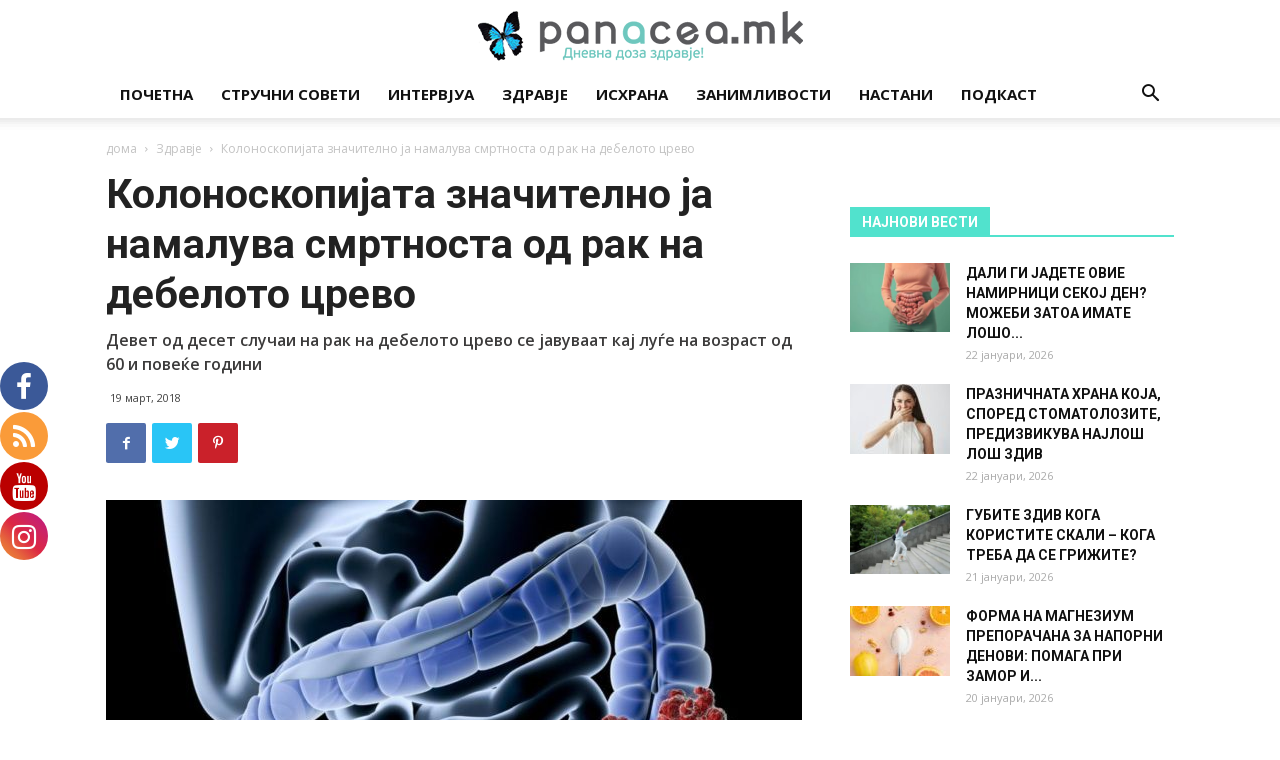

--- FILE ---
content_type: text/html; charset=UTF-8
request_url: https://panacea.mk/kolonoskopijata-znachitelno-ja-namaluva-smrtnosta-od-rak-na-debeloto-tsrevo/
body_size: 33088
content:
<!doctype html >
<!--[if IE 8]>    <html class="ie8" lang="en"> <![endif]-->
<!--[if IE 9]>    <html class="ie9" lang="en"> <![endif]-->
<!--[if gt IE 8]><!--> <html lang="mk-MK"> <!--<![endif]-->
<head>
    <title>Колоноскопијата значително ја намалува смртноста од рак на дебелото црево - Panacea.mk</title>
    <meta charset="UTF-8" />
    <meta name="viewport" content="width=device-width, initial-scale=1.0">
    <link rel="pingback" href="https://panacea.mk/xmlrpc.php" />
    
			<style>
			.fuse_social_icons_links {
			    display: block;
			}
			.facebook-awesome-social::before {
			    content: "\f09a" !important;
			}
			


			.awesome-social-img img {
			    position: absolute;
			    top: 50%;
			    left: 50%;
			    transform: translate(-50%,-50%);
			}

			.awesome-social-img {
			    position: relative;
			}			
			.icon_wrapper .awesome-social {
			    font-family: 'FuseAwesome' !important;
			}
			#icon_wrapper .fuse_social_icons_links .awesome-social {
			    font-family: "FuseAwesome" !important;
			    ext-rendering: auto !important;
			    -webkit-font-smoothing: antialiased !important;
			    -moz-osx-font-smoothing: grayscale !important;
			}
									
			
			#icon_wrapper{
				position: fixed;
				top: 50%;
				left: 0px;
				z-index: 99999;
			}
			
			.awesome-social

			{

            margin-top:2px;

			color: #fff !important;

			text-align: center !important;

			display: block;

			
			line-height: 51px !important;

			width: 48px !important;

			height: 48px !important;

			font-size: 28px !important;

			
				border-radius:50% !important;

				


			}

			
			.fuse_social_icons_links

			{

			outline:0 !important;



			}

			.fuse_social_icons_links:hover{

			text-decoration:none !important;

			}

			
			.fb-awesome-social

			{

			background: #3b5998;
			border-color: #3b5998;
			
			}
			.facebook-awesome-social

			{

			background: #3b5998;
			border-color: #3b5998;
						}
			
			.fuseicon-threads.threads-awesome-social.awesome-social::before {
			    content: "\e900";
			    font-family: 'FuseCustomIcons' !important;
			    			}

			.fuseicon-threads.threads-awesome-social.awesome-social {
			    background: #000;
			}


			.tw-awesome-social

			{

			background:#00aced;
			border-color: #00aced;
			
			}
			.twitter-awesome-social

			{

			background:#000;
			border-color: #000;
			
			}
			.rss-awesome-social

			{

			background:#FA9B39;
			border-color: #FA9B39;
			
			}

			.linkedin-awesome-social

			{

			background:#007bb6;
			border-color: #007bb6;
						}

			.youtube-awesome-social

			{

			background:#bb0000;
			border-color: #bb0000;
						}

			.flickr-awesome-social

			{

			background: #ff0084;
			border-color: #ff0084;
						}

			.pinterest-awesome-social

			{

			background:#cb2027;
			border-color: #cb2027;
						}

			.stumbleupon-awesome-social

			{

			background:#f74425 ;
			border-color: #f74425;
						}

			.google-plus-awesome-social

			{

			background:#f74425 ;
			border-color: #f74425;
						}

			.instagram-awesome-social

			{

			    background: -moz-linear-gradient(45deg, #f09433 0%, #e6683c 25%, #dc2743 50%, #cc2366 75%, #bc1888 100%);
			    background: -webkit-linear-gradient(45deg, #f09433 0%,#e6683c 25%,#dc2743 50%,#cc2366 75%,#bc1888 100%);
			    background: linear-gradient(45deg, #f09433 0%,#e6683c 25%,#dc2743 50%,#cc2366 75%,#bc1888 100%);
			    filter: progid:DXImageTransform.Microsoft.gradient( startColorstr='#f09433', endColorstr='#bc1888',GradientType=1 );
			    border-color: #f09433;
					    

			}

			.tumblr-awesome-social

			{

			background: #32506d ;
			border-color: #32506d;
						}

			.vine-awesome-social

			{

			background: #00bf8f ;
			border-color: #00bf8f;
						}

            .vk-awesome-social {



            background: #45668e ;
            border-color: #45668e;
            
            }

            .soundcloud-awesome-social

                {

            background: #ff3300 ;
            border-color: #ff3300;
            
                }

                .reddit-awesome-social{



            background: #ff4500 ;
            border-color: #ff4500;

                            }

                .stack-awesome-social{



            background: #fe7a15 ;
            border-color: #fe7a15;
            
                }

                .behance-awesome-social{

            background: #1769ff ;
            border-color: #1769ff;
            
                }

                .github-awesome-social{

            background: #999999 ;
            border-color: #999999;
            


                }

                .envelope-awesome-social{

                  background: #ccc ;
 				  border-color: #ccc;                 
 				                  }

/*  Mobile */



@media(max-width:768px){
#icon_wrapper{



	display: none;

}

}







             




			</style>

<style>
#wpadminbar #wp-admin-bar-wccp_free_top_button .ab-icon:before {
	content: "\f160";
	color: #02CA02;
	top: 3px;
}
#wpadminbar #wp-admin-bar-wccp_free_top_button .ab-icon {
	transform: rotate(45deg);
}
</style>
<meta name='robots' content='index, follow, max-image-preview:large, max-snippet:-1, max-video-preview:-1' />
<meta property="og:image" content="https://panacea.mk/wp-content/uploads/2018/03/kolonoskopija-1.jpg" /><link rel="icon" type="image/png" href="https://panacea.mk/wp-content/uploads/2018/01/panacea-peprutka-favico.png"><link rel="apple-touch-icon-precomposed" sizes="76x76" href="https://panacea.mk/wp-content/uploads/2018/01/panacea-peprutka-76x76-1.png"/><link rel="apple-touch-icon-precomposed" sizes="120x120" href="https://panacea.mk/wp-content/uploads/2018/01/panacea-peprutka-76x76-1.png"/><link rel="apple-touch-icon-precomposed" sizes="152x152" href="https://panacea.mk/wp-content/uploads/2018/01/panacea-peprutka-152x152-1.png"/><link rel="apple-touch-icon-precomposed" sizes="114x114" href="https://panacea.mk/wp-content/uploads/2018/01/panacea-peprutka-114x114-1-1.png"/><link rel="apple-touch-icon-precomposed" sizes="144x144" href="https://panacea.mk/wp-content/uploads/2018/01/panacea-peprutka-144x144-1.png"/>
	<!-- This site is optimized with the Yoast SEO plugin v26.7 - https://yoast.com/wordpress/plugins/seo/ -->
	<meta name="description" content="Колоноскопијата може значително да ја намали инциденцата на рак на дебелото црево и специфичната смртност поврзана со овој рак, покажува новата студија." />
	<link rel="canonical" href="https://panacea.mk/kolonoskopijata-znachitelno-ja-namaluva-smrtnosta-od-rak-na-debeloto-tsrevo/" />
	<meta property="og:locale" content="mk_MK" />
	<meta property="og:type" content="article" />
	<meta property="og:title" content="Колоноскопијата значително ја намалува смртноста од рак на дебелото црево - Panacea.mk" />
	<meta property="og:description" content="Колоноскопијата може значително да ја намали инциденцата на рак на дебелото црево и специфичната смртност поврзана со овој рак, покажува новата студија." />
	<meta property="og:url" content="https://panacea.mk/kolonoskopijata-znachitelno-ja-namaluva-smrtnosta-od-rak-na-debeloto-tsrevo/" />
	<meta property="og:site_name" content="Panacea.mk" />
	<meta property="article:publisher" content="https://www.facebook.com/panacea.mk/" />
	<meta property="article:published_time" content="2018-03-19T10:00:29+00:00" />
	<meta property="og:image" content="https://panacea.mk/wp-content/uploads/2018/03/kolonoskopija-1.jpg" />
	<meta property="og:image:width" content="1100" />
	<meta property="og:image:height" content="824" />
	<meta property="og:image:type" content="image/jpeg" />
	<meta name="author" content="Katerina" />
	<meta name="twitter:card" content="summary_large_image" />
	<meta name="twitter:label1" content="Written by" />
	<meta name="twitter:data1" content="Katerina" />
	<script type="application/ld+json" class="yoast-schema-graph">{"@context":"https://schema.org","@graph":[{"@type":"Article","@id":"https://panacea.mk/kolonoskopijata-znachitelno-ja-namaluva-smrtnosta-od-rak-na-debeloto-tsrevo/#article","isPartOf":{"@id":"https://panacea.mk/kolonoskopijata-znachitelno-ja-namaluva-smrtnosta-od-rak-na-debeloto-tsrevo/"},"author":{"name":"Katerina","@id":"https://panacea.mk/#/schema/person/3336fe323866a364d7aaa0ba287adeb6"},"headline":"Колоноскопијата значително ја намалува смртноста од рак на дебелото црево","datePublished":"2018-03-19T10:00:29+00:00","mainEntityOfPage":{"@id":"https://panacea.mk/kolonoskopijata-znachitelno-ja-namaluva-smrtnosta-od-rak-na-debeloto-tsrevo/"},"wordCount":159,"image":{"@id":"https://panacea.mk/kolonoskopijata-znachitelno-ja-namaluva-smrtnosta-od-rak-na-debeloto-tsrevo/#primaryimage"},"thumbnailUrl":"https://panacea.mk/wp-content/uploads/2018/03/kolonoskopija-1.jpg","keywords":["влакна","возраст","колоноскопија","рак на дебело црево","скрининг","смртност","тежина","фекален имунохемиски тест","црвено месо"],"articleSection":["Featured","Здравје"],"inLanguage":"mk-MK"},{"@type":"WebPage","@id":"https://panacea.mk/kolonoskopijata-znachitelno-ja-namaluva-smrtnosta-od-rak-na-debeloto-tsrevo/","url":"https://panacea.mk/kolonoskopijata-znachitelno-ja-namaluva-smrtnosta-od-rak-na-debeloto-tsrevo/","name":"Колоноскопијата значително ја намалува смртноста од рак на дебелото црево - Panacea.mk","isPartOf":{"@id":"https://panacea.mk/#website"},"primaryImageOfPage":{"@id":"https://panacea.mk/kolonoskopijata-znachitelno-ja-namaluva-smrtnosta-od-rak-na-debeloto-tsrevo/#primaryimage"},"image":{"@id":"https://panacea.mk/kolonoskopijata-znachitelno-ja-namaluva-smrtnosta-od-rak-na-debeloto-tsrevo/#primaryimage"},"thumbnailUrl":"https://panacea.mk/wp-content/uploads/2018/03/kolonoskopija-1.jpg","datePublished":"2018-03-19T10:00:29+00:00","author":{"@id":"https://panacea.mk/#/schema/person/3336fe323866a364d7aaa0ba287adeb6"},"description":"Колоноскопијата може значително да ја намали инциденцата на рак на дебелото црево и специфичната смртност поврзана со овој рак, покажува новата студија.","breadcrumb":{"@id":"https://panacea.mk/kolonoskopijata-znachitelno-ja-namaluva-smrtnosta-od-rak-na-debeloto-tsrevo/#breadcrumb"},"inLanguage":"mk-MK","potentialAction":[{"@type":"ReadAction","target":["https://panacea.mk/kolonoskopijata-znachitelno-ja-namaluva-smrtnosta-od-rak-na-debeloto-tsrevo/"]}]},{"@type":"ImageObject","inLanguage":"mk-MK","@id":"https://panacea.mk/kolonoskopijata-znachitelno-ja-namaluva-smrtnosta-od-rak-na-debeloto-tsrevo/#primaryimage","url":"https://panacea.mk/wp-content/uploads/2018/03/kolonoskopija-1.jpg","contentUrl":"https://panacea.mk/wp-content/uploads/2018/03/kolonoskopija-1.jpg","width":1100,"height":824},{"@type":"BreadcrumbList","@id":"https://panacea.mk/kolonoskopijata-znachitelno-ja-namaluva-smrtnosta-od-rak-na-debeloto-tsrevo/#breadcrumb","itemListElement":[{"@type":"ListItem","position":1,"name":"Home","item":"https://panacea.mk/"},{"@type":"ListItem","position":2,"name":"Колоноскопијата значително ја намалува смртноста од рак на дебелото црево"}]},{"@type":"WebSite","@id":"https://panacea.mk/#website","url":"https://panacea.mk/","name":"Panacea.mk","description":"Дневна доза здравје!","potentialAction":[{"@type":"SearchAction","target":{"@type":"EntryPoint","urlTemplate":"https://panacea.mk/?s={search_term_string}"},"query-input":{"@type":"PropertyValueSpecification","valueRequired":true,"valueName":"search_term_string"}}],"inLanguage":"mk-MK"},{"@type":"Person","@id":"https://panacea.mk/#/schema/person/3336fe323866a364d7aaa0ba287adeb6","name":"Katerina","image":{"@type":"ImageObject","inLanguage":"mk-MK","@id":"https://panacea.mk/#/schema/person/image/","url":"https://secure.gravatar.com/avatar/9190ca6b008d5a4ef3c9ec8c42e902f3c94956a213e126f57d889c2ab2165f4d?s=96&r=g","contentUrl":"https://secure.gravatar.com/avatar/9190ca6b008d5a4ef3c9ec8c42e902f3c94956a213e126f57d889c2ab2165f4d?s=96&r=g","caption":"Katerina"},"url":"https://panacea.mk/author/katerina/"}]}</script>
	<!-- / Yoast SEO plugin. -->


<link rel='dns-prefetch' href='//stats.wp.com' />
<link rel='dns-prefetch' href='//fonts.googleapis.com' />
<link rel='dns-prefetch' href='//v0.wordpress.com' />
<link rel="alternate" type="application/rss+xml" title="Panacea.mk &raquo; Фид" href="https://panacea.mk/feed/" />
<link rel="alternate" type="application/rss+xml" title="Panacea.mk &raquo; фидови за коментари" href="https://panacea.mk/comments/feed/" />
<link rel="alternate" title="oEmbed (JSON)" type="application/json+oembed" href="https://panacea.mk/wp-json/oembed/1.0/embed?url=https%3A%2F%2Fpanacea.mk%2Fkolonoskopijata-znachitelno-ja-namaluva-smrtnosta-od-rak-na-debeloto-tsrevo%2F" />
<link rel="alternate" title="oEmbed (XML)" type="text/xml+oembed" href="https://panacea.mk/wp-json/oembed/1.0/embed?url=https%3A%2F%2Fpanacea.mk%2Fkolonoskopijata-znachitelno-ja-namaluva-smrtnosta-od-rak-na-debeloto-tsrevo%2F&#038;format=xml" />
<!-- panacea.mk is managing ads with Advanced Ads 2.0.16 – https://wpadvancedads.com/ --><script id="panac-ready">
			window.advanced_ads_ready=function(e,a){a=a||"complete";var d=function(e){return"interactive"===a?"loading"!==e:"complete"===e};d(document.readyState)?e():document.addEventListener("readystatechange",(function(a){d(a.target.readyState)&&e()}),{once:"interactive"===a})},window.advanced_ads_ready_queue=window.advanced_ads_ready_queue||[];		</script>
		<style id='wp-img-auto-sizes-contain-inline-css' type='text/css'>
img:is([sizes=auto i],[sizes^="auto," i]){contain-intrinsic-size:3000px 1500px}
/*# sourceURL=wp-img-auto-sizes-contain-inline-css */
</style>
<style id='wp-emoji-styles-inline-css' type='text/css'>

	img.wp-smiley, img.emoji {
		display: inline !important;
		border: none !important;
		box-shadow: none !important;
		height: 1em !important;
		width: 1em !important;
		margin: 0 0.07em !important;
		vertical-align: -0.1em !important;
		background: none !important;
		padding: 0 !important;
	}
/*# sourceURL=wp-emoji-styles-inline-css */
</style>
<style id='wp-block-library-inline-css' type='text/css'>
:root{--wp-block-synced-color:#7a00df;--wp-block-synced-color--rgb:122,0,223;--wp-bound-block-color:var(--wp-block-synced-color);--wp-editor-canvas-background:#ddd;--wp-admin-theme-color:#007cba;--wp-admin-theme-color--rgb:0,124,186;--wp-admin-theme-color-darker-10:#006ba1;--wp-admin-theme-color-darker-10--rgb:0,107,160.5;--wp-admin-theme-color-darker-20:#005a87;--wp-admin-theme-color-darker-20--rgb:0,90,135;--wp-admin-border-width-focus:2px}@media (min-resolution:192dpi){:root{--wp-admin-border-width-focus:1.5px}}.wp-element-button{cursor:pointer}:root .has-very-light-gray-background-color{background-color:#eee}:root .has-very-dark-gray-background-color{background-color:#313131}:root .has-very-light-gray-color{color:#eee}:root .has-very-dark-gray-color{color:#313131}:root .has-vivid-green-cyan-to-vivid-cyan-blue-gradient-background{background:linear-gradient(135deg,#00d084,#0693e3)}:root .has-purple-crush-gradient-background{background:linear-gradient(135deg,#34e2e4,#4721fb 50%,#ab1dfe)}:root .has-hazy-dawn-gradient-background{background:linear-gradient(135deg,#faaca8,#dad0ec)}:root .has-subdued-olive-gradient-background{background:linear-gradient(135deg,#fafae1,#67a671)}:root .has-atomic-cream-gradient-background{background:linear-gradient(135deg,#fdd79a,#004a59)}:root .has-nightshade-gradient-background{background:linear-gradient(135deg,#330968,#31cdcf)}:root .has-midnight-gradient-background{background:linear-gradient(135deg,#020381,#2874fc)}:root{--wp--preset--font-size--normal:16px;--wp--preset--font-size--huge:42px}.has-regular-font-size{font-size:1em}.has-larger-font-size{font-size:2.625em}.has-normal-font-size{font-size:var(--wp--preset--font-size--normal)}.has-huge-font-size{font-size:var(--wp--preset--font-size--huge)}.has-text-align-center{text-align:center}.has-text-align-left{text-align:left}.has-text-align-right{text-align:right}.has-fit-text{white-space:nowrap!important}#end-resizable-editor-section{display:none}.aligncenter{clear:both}.items-justified-left{justify-content:flex-start}.items-justified-center{justify-content:center}.items-justified-right{justify-content:flex-end}.items-justified-space-between{justify-content:space-between}.screen-reader-text{border:0;clip-path:inset(50%);height:1px;margin:-1px;overflow:hidden;padding:0;position:absolute;width:1px;word-wrap:normal!important}.screen-reader-text:focus{background-color:#ddd;clip-path:none;color:#444;display:block;font-size:1em;height:auto;left:5px;line-height:normal;padding:15px 23px 14px;text-decoration:none;top:5px;width:auto;z-index:100000}html :where(.has-border-color){border-style:solid}html :where([style*=border-top-color]){border-top-style:solid}html :where([style*=border-right-color]){border-right-style:solid}html :where([style*=border-bottom-color]){border-bottom-style:solid}html :where([style*=border-left-color]){border-left-style:solid}html :where([style*=border-width]){border-style:solid}html :where([style*=border-top-width]){border-top-style:solid}html :where([style*=border-right-width]){border-right-style:solid}html :where([style*=border-bottom-width]){border-bottom-style:solid}html :where([style*=border-left-width]){border-left-style:solid}html :where(img[class*=wp-image-]){height:auto;max-width:100%}:where(figure){margin:0 0 1em}html :where(.is-position-sticky){--wp-admin--admin-bar--position-offset:var(--wp-admin--admin-bar--height,0px)}@media screen and (max-width:600px){html :where(.is-position-sticky){--wp-admin--admin-bar--position-offset:0px}}

/*# sourceURL=wp-block-library-inline-css */
</style><style id='global-styles-inline-css' type='text/css'>
:root{--wp--preset--aspect-ratio--square: 1;--wp--preset--aspect-ratio--4-3: 4/3;--wp--preset--aspect-ratio--3-4: 3/4;--wp--preset--aspect-ratio--3-2: 3/2;--wp--preset--aspect-ratio--2-3: 2/3;--wp--preset--aspect-ratio--16-9: 16/9;--wp--preset--aspect-ratio--9-16: 9/16;--wp--preset--color--black: #000000;--wp--preset--color--cyan-bluish-gray: #abb8c3;--wp--preset--color--white: #ffffff;--wp--preset--color--pale-pink: #f78da7;--wp--preset--color--vivid-red: #cf2e2e;--wp--preset--color--luminous-vivid-orange: #ff6900;--wp--preset--color--luminous-vivid-amber: #fcb900;--wp--preset--color--light-green-cyan: #7bdcb5;--wp--preset--color--vivid-green-cyan: #00d084;--wp--preset--color--pale-cyan-blue: #8ed1fc;--wp--preset--color--vivid-cyan-blue: #0693e3;--wp--preset--color--vivid-purple: #9b51e0;--wp--preset--gradient--vivid-cyan-blue-to-vivid-purple: linear-gradient(135deg,rgb(6,147,227) 0%,rgb(155,81,224) 100%);--wp--preset--gradient--light-green-cyan-to-vivid-green-cyan: linear-gradient(135deg,rgb(122,220,180) 0%,rgb(0,208,130) 100%);--wp--preset--gradient--luminous-vivid-amber-to-luminous-vivid-orange: linear-gradient(135deg,rgb(252,185,0) 0%,rgb(255,105,0) 100%);--wp--preset--gradient--luminous-vivid-orange-to-vivid-red: linear-gradient(135deg,rgb(255,105,0) 0%,rgb(207,46,46) 100%);--wp--preset--gradient--very-light-gray-to-cyan-bluish-gray: linear-gradient(135deg,rgb(238,238,238) 0%,rgb(169,184,195) 100%);--wp--preset--gradient--cool-to-warm-spectrum: linear-gradient(135deg,rgb(74,234,220) 0%,rgb(151,120,209) 20%,rgb(207,42,186) 40%,rgb(238,44,130) 60%,rgb(251,105,98) 80%,rgb(254,248,76) 100%);--wp--preset--gradient--blush-light-purple: linear-gradient(135deg,rgb(255,206,236) 0%,rgb(152,150,240) 100%);--wp--preset--gradient--blush-bordeaux: linear-gradient(135deg,rgb(254,205,165) 0%,rgb(254,45,45) 50%,rgb(107,0,62) 100%);--wp--preset--gradient--luminous-dusk: linear-gradient(135deg,rgb(255,203,112) 0%,rgb(199,81,192) 50%,rgb(65,88,208) 100%);--wp--preset--gradient--pale-ocean: linear-gradient(135deg,rgb(255,245,203) 0%,rgb(182,227,212) 50%,rgb(51,167,181) 100%);--wp--preset--gradient--electric-grass: linear-gradient(135deg,rgb(202,248,128) 0%,rgb(113,206,126) 100%);--wp--preset--gradient--midnight: linear-gradient(135deg,rgb(2,3,129) 0%,rgb(40,116,252) 100%);--wp--preset--font-size--small: 13px;--wp--preset--font-size--medium: 20px;--wp--preset--font-size--large: 36px;--wp--preset--font-size--x-large: 42px;--wp--preset--spacing--20: 0.44rem;--wp--preset--spacing--30: 0.67rem;--wp--preset--spacing--40: 1rem;--wp--preset--spacing--50: 1.5rem;--wp--preset--spacing--60: 2.25rem;--wp--preset--spacing--70: 3.38rem;--wp--preset--spacing--80: 5.06rem;--wp--preset--shadow--natural: 6px 6px 9px rgba(0, 0, 0, 0.2);--wp--preset--shadow--deep: 12px 12px 50px rgba(0, 0, 0, 0.4);--wp--preset--shadow--sharp: 6px 6px 0px rgba(0, 0, 0, 0.2);--wp--preset--shadow--outlined: 6px 6px 0px -3px rgb(255, 255, 255), 6px 6px rgb(0, 0, 0);--wp--preset--shadow--crisp: 6px 6px 0px rgb(0, 0, 0);}:where(.is-layout-flex){gap: 0.5em;}:where(.is-layout-grid){gap: 0.5em;}body .is-layout-flex{display: flex;}.is-layout-flex{flex-wrap: wrap;align-items: center;}.is-layout-flex > :is(*, div){margin: 0;}body .is-layout-grid{display: grid;}.is-layout-grid > :is(*, div){margin: 0;}:where(.wp-block-columns.is-layout-flex){gap: 2em;}:where(.wp-block-columns.is-layout-grid){gap: 2em;}:where(.wp-block-post-template.is-layout-flex){gap: 1.25em;}:where(.wp-block-post-template.is-layout-grid){gap: 1.25em;}.has-black-color{color: var(--wp--preset--color--black) !important;}.has-cyan-bluish-gray-color{color: var(--wp--preset--color--cyan-bluish-gray) !important;}.has-white-color{color: var(--wp--preset--color--white) !important;}.has-pale-pink-color{color: var(--wp--preset--color--pale-pink) !important;}.has-vivid-red-color{color: var(--wp--preset--color--vivid-red) !important;}.has-luminous-vivid-orange-color{color: var(--wp--preset--color--luminous-vivid-orange) !important;}.has-luminous-vivid-amber-color{color: var(--wp--preset--color--luminous-vivid-amber) !important;}.has-light-green-cyan-color{color: var(--wp--preset--color--light-green-cyan) !important;}.has-vivid-green-cyan-color{color: var(--wp--preset--color--vivid-green-cyan) !important;}.has-pale-cyan-blue-color{color: var(--wp--preset--color--pale-cyan-blue) !important;}.has-vivid-cyan-blue-color{color: var(--wp--preset--color--vivid-cyan-blue) !important;}.has-vivid-purple-color{color: var(--wp--preset--color--vivid-purple) !important;}.has-black-background-color{background-color: var(--wp--preset--color--black) !important;}.has-cyan-bluish-gray-background-color{background-color: var(--wp--preset--color--cyan-bluish-gray) !important;}.has-white-background-color{background-color: var(--wp--preset--color--white) !important;}.has-pale-pink-background-color{background-color: var(--wp--preset--color--pale-pink) !important;}.has-vivid-red-background-color{background-color: var(--wp--preset--color--vivid-red) !important;}.has-luminous-vivid-orange-background-color{background-color: var(--wp--preset--color--luminous-vivid-orange) !important;}.has-luminous-vivid-amber-background-color{background-color: var(--wp--preset--color--luminous-vivid-amber) !important;}.has-light-green-cyan-background-color{background-color: var(--wp--preset--color--light-green-cyan) !important;}.has-vivid-green-cyan-background-color{background-color: var(--wp--preset--color--vivid-green-cyan) !important;}.has-pale-cyan-blue-background-color{background-color: var(--wp--preset--color--pale-cyan-blue) !important;}.has-vivid-cyan-blue-background-color{background-color: var(--wp--preset--color--vivid-cyan-blue) !important;}.has-vivid-purple-background-color{background-color: var(--wp--preset--color--vivid-purple) !important;}.has-black-border-color{border-color: var(--wp--preset--color--black) !important;}.has-cyan-bluish-gray-border-color{border-color: var(--wp--preset--color--cyan-bluish-gray) !important;}.has-white-border-color{border-color: var(--wp--preset--color--white) !important;}.has-pale-pink-border-color{border-color: var(--wp--preset--color--pale-pink) !important;}.has-vivid-red-border-color{border-color: var(--wp--preset--color--vivid-red) !important;}.has-luminous-vivid-orange-border-color{border-color: var(--wp--preset--color--luminous-vivid-orange) !important;}.has-luminous-vivid-amber-border-color{border-color: var(--wp--preset--color--luminous-vivid-amber) !important;}.has-light-green-cyan-border-color{border-color: var(--wp--preset--color--light-green-cyan) !important;}.has-vivid-green-cyan-border-color{border-color: var(--wp--preset--color--vivid-green-cyan) !important;}.has-pale-cyan-blue-border-color{border-color: var(--wp--preset--color--pale-cyan-blue) !important;}.has-vivid-cyan-blue-border-color{border-color: var(--wp--preset--color--vivid-cyan-blue) !important;}.has-vivid-purple-border-color{border-color: var(--wp--preset--color--vivid-purple) !important;}.has-vivid-cyan-blue-to-vivid-purple-gradient-background{background: var(--wp--preset--gradient--vivid-cyan-blue-to-vivid-purple) !important;}.has-light-green-cyan-to-vivid-green-cyan-gradient-background{background: var(--wp--preset--gradient--light-green-cyan-to-vivid-green-cyan) !important;}.has-luminous-vivid-amber-to-luminous-vivid-orange-gradient-background{background: var(--wp--preset--gradient--luminous-vivid-amber-to-luminous-vivid-orange) !important;}.has-luminous-vivid-orange-to-vivid-red-gradient-background{background: var(--wp--preset--gradient--luminous-vivid-orange-to-vivid-red) !important;}.has-very-light-gray-to-cyan-bluish-gray-gradient-background{background: var(--wp--preset--gradient--very-light-gray-to-cyan-bluish-gray) !important;}.has-cool-to-warm-spectrum-gradient-background{background: var(--wp--preset--gradient--cool-to-warm-spectrum) !important;}.has-blush-light-purple-gradient-background{background: var(--wp--preset--gradient--blush-light-purple) !important;}.has-blush-bordeaux-gradient-background{background: var(--wp--preset--gradient--blush-bordeaux) !important;}.has-luminous-dusk-gradient-background{background: var(--wp--preset--gradient--luminous-dusk) !important;}.has-pale-ocean-gradient-background{background: var(--wp--preset--gradient--pale-ocean) !important;}.has-electric-grass-gradient-background{background: var(--wp--preset--gradient--electric-grass) !important;}.has-midnight-gradient-background{background: var(--wp--preset--gradient--midnight) !important;}.has-small-font-size{font-size: var(--wp--preset--font-size--small) !important;}.has-medium-font-size{font-size: var(--wp--preset--font-size--medium) !important;}.has-large-font-size{font-size: var(--wp--preset--font-size--large) !important;}.has-x-large-font-size{font-size: var(--wp--preset--font-size--x-large) !important;}
/*# sourceURL=global-styles-inline-css */
</style>

<style id='classic-theme-styles-inline-css' type='text/css'>
/*! This file is auto-generated */
.wp-block-button__link{color:#fff;background-color:#32373c;border-radius:9999px;box-shadow:none;text-decoration:none;padding:calc(.667em + 2px) calc(1.333em + 2px);font-size:1.125em}.wp-block-file__button{background:#32373c;color:#fff;text-decoration:none}
/*# sourceURL=/wp-includes/css/classic-themes.min.css */
</style>
<link rel="stylesheet" href="https://panacea.mk/wp-content/cache/minify/b2cc6.css" media="all" />








<link rel='stylesheet' id='google-fonts-style-css' href='https://fonts.googleapis.com/css?family=Open+Sans%3A300italic%2C400%2C400italic%2C600%2C600italic%2C700%7CRoboto%3A300%2C400%2C400italic%2C500%2C500italic%2C700%2C900&#038;ver=9.2' type='text/css' media='all' />
<link rel="stylesheet" href="https://panacea.mk/wp-content/cache/minify/34821.css" media="all" />



<script type="text/javascript" src="https://panacea.mk/wp-includes/js/jquery/jquery.min.js" id="jquery-core-js"></script>
<script type="text/javascript" src="https://panacea.mk/wp-includes/js/jquery/jquery-migrate.min.js" id="jquery-migrate-js"></script>
<script type="text/javascript" id="fuse-social-script-js-extra">
/* <![CDATA[ */
var fuse_social = {"ajax_url":"https://panacea.mk/wp-admin/admin-ajax.php"};
//# sourceURL=fuse-social-script-js-extra
/* ]]> */
</script>
<script type="text/javascript" src="https://panacea.mk/wp-content/plugins/fuse-social-floating-sidebar/inc/js/fuse_script.js" id="fuse-social-script-js"></script>
<script type="text/javascript" id="advanced-ads-advanced-js-js-extra">
/* <![CDATA[ */
var advads_options = {"blog_id":"1","privacy":{"enabled":false,"state":"not_needed"}};
//# sourceURL=advanced-ads-advanced-js-js-extra
/* ]]> */
</script>
<script type="text/javascript" src="https://panacea.mk/wp-content/plugins/advanced-ads/public/assets/js/advanced.min.js" id="advanced-ads-advanced-js-js"></script>
<script type="text/javascript" src="https://panacea.mk/wp-content/plugins/spider-event-calendar/elements/calendar.js" id="Calendar-js"></script>
<script type="text/javascript" src="https://panacea.mk/wp-content/plugins/spider-event-calendar/elements/calendar-setup.js" id="calendar-setup-js"></script>
<script type="text/javascript" src="https://panacea.mk/wp-content/plugins/spider-event-calendar/elements/calendar_function.js" id="calendar_function-js"></script>
<script></script><link rel="https://api.w.org/" href="https://panacea.mk/wp-json/" /><link rel="alternate" title="JSON" type="application/json" href="https://panacea.mk/wp-json/wp/v2/posts/8663" /><link rel="EditURI" type="application/rsd+xml" title="RSD" href="https://panacea.mk/xmlrpc.php?rsd" />
<meta name="generator" content="WordPress 6.9" />
<link rel='shortlink' href='https://wp.me/p8EiHX-2fJ' />
<script type="text/javascript">var ajaxurl = 'https://panacea.mk/wp-admin/admin-ajax.php';</script><meta name="generator" content="Redux 4.4.0" />  <script>
    var xx_cal_xx = '&';
  </script>
  <script id="wpcp_disable_selection" type="text/javascript">
var image_save_msg='You are not allowed to save images!';
	var no_menu_msg='Context Menu disabled!';
	var smessage = "Содржината е заштитена!";

function disableEnterKey(e)
{
	var elemtype = e.target.tagName;
	
	elemtype = elemtype.toUpperCase();
	
	if (elemtype == "TEXT" || elemtype == "TEXTAREA" || elemtype == "INPUT" || elemtype == "PASSWORD" || elemtype == "SELECT" || elemtype == "OPTION" || elemtype == "EMBED")
	{
		elemtype = 'TEXT';
	}
	
	if (e.ctrlKey){
     var key;
     if(window.event)
          key = window.event.keyCode;     //IE
     else
          key = e.which;     //firefox (97)
    //if (key != 17) alert(key);
     if (elemtype!= 'TEXT' && (key == 97 || key == 65 || key == 67 || key == 99 || key == 88 || key == 120 || key == 26 || key == 85  || key == 86 || key == 83 || key == 43 || key == 73))
     {
		if(wccp_free_iscontenteditable(e)) return true;
		show_wpcp_message('You are not allowed to copy content or view source');
		return false;
     }else
     	return true;
     }
}


/*For contenteditable tags*/
function wccp_free_iscontenteditable(e)
{
	var e = e || window.event; // also there is no e.target property in IE. instead IE uses window.event.srcElement
  	
	var target = e.target || e.srcElement;

	var elemtype = e.target.nodeName;
	
	elemtype = elemtype.toUpperCase();
	
	var iscontenteditable = "false";
		
	if(typeof target.getAttribute!="undefined" ) iscontenteditable = target.getAttribute("contenteditable"); // Return true or false as string
	
	var iscontenteditable2 = false;
	
	if(typeof target.isContentEditable!="undefined" ) iscontenteditable2 = target.isContentEditable; // Return true or false as boolean

	if(target.parentElement.isContentEditable) iscontenteditable2 = true;
	
	if (iscontenteditable == "true" || iscontenteditable2 == true)
	{
		if(typeof target.style!="undefined" ) target.style.cursor = "text";
		
		return true;
	}
}

////////////////////////////////////
function disable_copy(e)
{	
	var e = e || window.event; // also there is no e.target property in IE. instead IE uses window.event.srcElement
	
	var elemtype = e.target.tagName;
	
	elemtype = elemtype.toUpperCase();
	
	if (elemtype == "TEXT" || elemtype == "TEXTAREA" || elemtype == "INPUT" || elemtype == "PASSWORD" || elemtype == "SELECT" || elemtype == "OPTION" || elemtype == "EMBED")
	{
		elemtype = 'TEXT';
	}
	
	if(wccp_free_iscontenteditable(e)) return true;
	
	var isSafari = /Safari/.test(navigator.userAgent) && /Apple Computer/.test(navigator.vendor);
	
	var checker_IMG = '';
	if (elemtype == "IMG" && checker_IMG == 'checked' && e.detail >= 2) {show_wpcp_message(alertMsg_IMG);return false;}
	if (elemtype != "TEXT")
	{
		if (smessage !== "" && e.detail == 2)
			show_wpcp_message(smessage);
		
		if (isSafari)
			return true;
		else
			return false;
	}	
}

//////////////////////////////////////////
function disable_copy_ie()
{
	var e = e || window.event;
	var elemtype = window.event.srcElement.nodeName;
	elemtype = elemtype.toUpperCase();
	if(wccp_free_iscontenteditable(e)) return true;
	if (elemtype == "IMG") {show_wpcp_message(alertMsg_IMG);return false;}
	if (elemtype != "TEXT" && elemtype != "TEXTAREA" && elemtype != "INPUT" && elemtype != "PASSWORD" && elemtype != "SELECT" && elemtype != "OPTION" && elemtype != "EMBED")
	{
		return false;
	}
}	
function reEnable()
{
	return true;
}
document.onkeydown = disableEnterKey;
document.onselectstart = disable_copy_ie;
if(navigator.userAgent.indexOf('MSIE')==-1)
{
	document.onmousedown = disable_copy;
	document.onclick = reEnable;
}
function disableSelection(target)
{
    //For IE This code will work
    if (typeof target.onselectstart!="undefined")
    target.onselectstart = disable_copy_ie;
    
    //For Firefox This code will work
    else if (typeof target.style.MozUserSelect!="undefined")
    {target.style.MozUserSelect="none";}
    
    //All other  (ie: Opera) This code will work
    else
    target.onmousedown=function(){return false}
    target.style.cursor = "default";
}
//Calling the JS function directly just after body load
window.onload = function(){disableSelection(document.body);};

//////////////////special for safari Start////////////////
var onlongtouch;
var timer;
var touchduration = 1000; //length of time we want the user to touch before we do something

var elemtype = "";
function touchstart(e) {
	var e = e || window.event;
  // also there is no e.target property in IE.
  // instead IE uses window.event.srcElement
  	var target = e.target || e.srcElement;
	
	elemtype = window.event.srcElement.nodeName;
	
	elemtype = elemtype.toUpperCase();
	
	if(!wccp_pro_is_passive()) e.preventDefault();
	if (!timer) {
		timer = setTimeout(onlongtouch, touchduration);
	}
}

function touchend() {
    //stops short touches from firing the event
    if (timer) {
        clearTimeout(timer);
        timer = null;
    }
	onlongtouch();
}

onlongtouch = function(e) { //this will clear the current selection if anything selected
	
	if (elemtype != "TEXT" && elemtype != "TEXTAREA" && elemtype != "INPUT" && elemtype != "PASSWORD" && elemtype != "SELECT" && elemtype != "EMBED" && elemtype != "OPTION")	
	{
		if (window.getSelection) {
			if (window.getSelection().empty) {  // Chrome
			window.getSelection().empty();
			} else if (window.getSelection().removeAllRanges) {  // Firefox
			window.getSelection().removeAllRanges();
			}
		} else if (document.selection) {  // IE?
			document.selection.empty();
		}
		return false;
	}
};

document.addEventListener("DOMContentLoaded", function(event) { 
    window.addEventListener("touchstart", touchstart, false);
    window.addEventListener("touchend", touchend, false);
});

function wccp_pro_is_passive() {

  var cold = false,
  hike = function() {};

  try {
	  const object1 = {};
  var aid = Object.defineProperty(object1, 'passive', {
  get() {cold = true}
  });
  window.addEventListener('test', hike, aid);
  window.removeEventListener('test', hike, aid);
  } catch (e) {}

  return cold;
}
/*special for safari End*/
</script>
<script id="wpcp_disable_Right_Click" type="text/javascript">
document.ondragstart = function() { return false;}
	function nocontext(e) {
	   return false;
	}
	document.oncontextmenu = nocontext;
</script>
	<style>img#wpstats{display:none}</style>
		<!-- Facebook Pixel Code -->
<script>
  !function(f,b,e,v,n,t,s)
  {if(f.fbq)return;n=f.fbq=function(){n.callMethod?
  n.callMethod.apply(n,arguments):n.queue.push(arguments)};
  if(!f._fbq)f._fbq=n;n.push=n;n.loaded=!0;n.version='2.0';
  n.queue=[];t=b.createElement(e);t.async=!0;
  t.src=v;s=b.getElementsByTagName(e)[0];
  s.parentNode.insertBefore(t,s)}(window, document,'script',
  'https://connect.facebook.net/en_US/fbevents.js');
  fbq('init', '373461103193302');
  fbq('track', 'PageView');
</script>
<noscript><img height="1" width="1" style="display:none"
  src="https://www.facebook.com/tr?id=373461103193302&ev=PageView&noscript=1"
/></noscript>
<!-- End Facebook Pixel Code -->
<script>
  fbq('track', 'ViewContent');
</script>

<!-- Global site tag (gtag.js) - Google Analytics -->
<script async src="https://www.googletagmanager.com/gtag/js?id=G-KK87MK2424"></script>
<script>
  window.dataLayer = window.dataLayer || [];
  function gtag(){dataLayer.push(arguments);}
  gtag('js', new Date());

  gtag('config', 'G-KK87MK2424');
</script><!--[if lt IE 9]><script src="https://cdnjs.cloudflare.com/ajax/libs/html5shiv/3.7.3/html5shiv.js"></script><![endif]-->
    		<script type="text/javascript">
			var advadsCfpQueue = [];
			var advadsCfpAd = function( adID ) {
				if ( 'undefined' === typeof advadsProCfp ) {
					advadsCfpQueue.push( adID )
				} else {
					advadsProCfp.addElement( adID )
				}
			}
		</script>
		<meta name="generator" content="Powered by WPBakery Page Builder - drag and drop page builder for WordPress."/>
		<script type="text/javascript">
			if ( typeof advadsGATracking === 'undefined' ) {
				window.advadsGATracking = {
					delayedAds: {},
					deferedAds: {}
				};
			}
		</script>
		
<!-- JS generated by theme -->

<script>
    
    

	    var tdBlocksArray = []; //here we store all the items for the current page

	    //td_block class - each ajax block uses a object of this class for requests
	    function tdBlock() {
		    this.id = '';
		    this.block_type = 1; //block type id (1-234 etc)
		    this.atts = '';
		    this.td_column_number = '';
		    this.td_current_page = 1; //
		    this.post_count = 0; //from wp
		    this.found_posts = 0; //from wp
		    this.max_num_pages = 0; //from wp
		    this.td_filter_value = ''; //current live filter value
		    this.is_ajax_running = false;
		    this.td_user_action = ''; // load more or infinite loader (used by the animation)
		    this.header_color = '';
		    this.ajax_pagination_infinite_stop = ''; //show load more at page x
	    }


        // td_js_generator - mini detector
        (function(){
            var htmlTag = document.getElementsByTagName("html")[0];

	        if ( navigator.userAgent.indexOf("MSIE 10.0") > -1 ) {
                htmlTag.className += ' ie10';
            }

            if ( !!navigator.userAgent.match(/Trident.*rv\:11\./) ) {
                htmlTag.className += ' ie11';
            }

	        if ( navigator.userAgent.indexOf("Edge") > -1 ) {
                htmlTag.className += ' ieEdge';
            }

            if ( /(iPad|iPhone|iPod)/g.test(navigator.userAgent) ) {
                htmlTag.className += ' td-md-is-ios';
            }

            var user_agent = navigator.userAgent.toLowerCase();
            if ( user_agent.indexOf("android") > -1 ) {
                htmlTag.className += ' td-md-is-android';
            }

            if ( -1 !== navigator.userAgent.indexOf('Mac OS X')  ) {
                htmlTag.className += ' td-md-is-os-x';
            }

            if ( /chrom(e|ium)/.test(navigator.userAgent.toLowerCase()) ) {
               htmlTag.className += ' td-md-is-chrome';
            }

            if ( -1 !== navigator.userAgent.indexOf('Firefox') ) {
                htmlTag.className += ' td-md-is-firefox';
            }

            if ( -1 !== navigator.userAgent.indexOf('Safari') && -1 === navigator.userAgent.indexOf('Chrome') ) {
                htmlTag.className += ' td-md-is-safari';
            }

            if( -1 !== navigator.userAgent.indexOf('IEMobile') ){
                htmlTag.className += ' td-md-is-iemobile';
            }

        })();




        var tdLocalCache = {};

        ( function () {
            "use strict";

            tdLocalCache = {
                data: {},
                remove: function (resource_id) {
                    delete tdLocalCache.data[resource_id];
                },
                exist: function (resource_id) {
                    return tdLocalCache.data.hasOwnProperty(resource_id) && tdLocalCache.data[resource_id] !== null;
                },
                get: function (resource_id) {
                    return tdLocalCache.data[resource_id];
                },
                set: function (resource_id, cachedData) {
                    tdLocalCache.remove(resource_id);
                    tdLocalCache.data[resource_id] = cachedData;
                }
            };
        })();

    
    
var td_viewport_interval_list=[{"limitBottom":767,"sidebarWidth":228},{"limitBottom":1018,"sidebarWidth":300},{"limitBottom":1140,"sidebarWidth":324}];
var tds_general_modal_image="yes";
var td_ajax_url="https:\/\/panacea.mk\/wp-admin\/admin-ajax.php?td_theme_name=Newspaper&v=9.2";
var td_get_template_directory_uri="https:\/\/panacea.mk\/wp-content\/themes\/Newspaper";
var tds_snap_menu="";
var tds_logo_on_sticky="";
var tds_header_style="9";
var td_please_wait="\u0412\u0435 \u043c\u043e\u043b\u0438\u043c\u0435 \u043f\u043e\u0447\u0435\u043a\u0430\u0458\u0442\u0435 ...";
var td_email_user_pass_incorrect="\u043a\u043e\u0440\u0438\u0441\u043d\u0438\u043a \u0438\u043b\u0438 \u043b\u043e\u0437\u0438\u043d\u043a\u0430 \u043d\u0435\u0442\u043e\u0447\u043d\u0438!";
var td_email_user_incorrect="\u0435-\u043f\u043e\u0448\u0442\u0430 \u0438\u043b\u0438 \u043a\u043e\u0440\u0438\u0441\u043d\u0438\u0447\u043a\u043e \u0438\u043c\u0435 \u043d\u0435\u0442\u043e\u0447\u043d\u0438!";
var td_email_incorrect="E-mail \u043d\u0435\u0442\u043e\u0447\u043d\u0438!";
var tds_more_articles_on_post_enable="";
var tds_more_articles_on_post_time_to_wait="";
var tds_more_articles_on_post_pages_distance_from_top=0;
var tds_theme_color_site_wide="#51e2cd";
var tds_smart_sidebar="enabled";
var tdThemeName="Newspaper";
var td_magnific_popup_translation_tPrev="\u043f\u0440\u0435\u0442\u0445\u043e\u0434\u043d\u043e (\u043b\u0435\u0432\u043e \u0441\u0442\u0440\u0435\u043b\u043a\u0430)";
var td_magnific_popup_translation_tNext="\u0441\u043b\u0435\u0434\u043d\u043e (\u0434\u0435\u0441\u043d\u0430 \u0441\u0442\u0440\u0435\u043b\u043a\u0430)";
var td_magnific_popup_translation_tCounter="%curr% \u043d\u0430 %total%";
var td_magnific_popup_translation_ajax_tError="\u0441\u043e\u0434\u0440\u0436\u0438\u043d\u0430\u0442\u0430 \u043e\u0434 %url% \u043d\u0435 \u043c\u043e\u0436\u0435\u0448\u0435 \u0434\u0430 \u0441\u0435 \u0432\u0447\u0438\u0442\u0430.";
var td_magnific_popup_translation_image_tError="\u0441\u043b\u0438\u043a\u0430\u0442\u0430 #%curr% \u043d\u0435 \u043c\u043e\u0436\u0435\u0448\u0435 \u0434\u0430 \u0441\u0435 \u0432\u0447\u0438\u0442\u0430.";
var tdDateNamesI18n={"month_names":["\u0458\u0430\u043d\u0443\u0430\u0440\u0438","\u0444\u0435\u0432\u0440\u0443\u0430\u0440\u0438","\u043c\u0430\u0440\u0442","\u0430\u043f\u0440\u0438\u043b","\u043c\u0430\u0458","\u0458\u0443\u043d\u0438","\u0458\u0443\u043b\u0438","\u0430\u0432\u0433\u0443\u0441\u0442","\u0441\u0435\u043f\u0442\u0435\u043c\u0432\u0440\u0438","\u043e\u043a\u0442\u043e\u043c\u0432\u0440\u0438","\u043d\u043e\u0435\u043c\u0432\u0440\u0438","\u0434\u0435\u043a\u0435\u043c\u0432\u0440\u0438"],"month_names_short":["\u0408\u0430\u043d","\u0424\u0435\u0432","\u041c\u0430\u0440","\u0410\u043f\u0440","\u041c\u0430\u0458","\u0408\u0443\u043d","\u0408\u0443\u043b","\u0410\u0432\u0433","\u0421\u0435\u043f","\u041e\u043a\u0442","\u041d\u043e\u0435","\u0414\u0435\u043a"],"day_names":["\u043d\u0435\u0434\u0435\u043b\u0430","\u043f\u043e\u043d\u0435\u0434\u0435\u043b\u043d\u0438\u043a","\u0432\u0442\u043e\u0440\u043d\u0438\u043a","\u0441\u0440\u0435\u0434\u0430","\u0447\u0435\u0442\u0432\u0440\u0442\u043e\u043a","\u043f\u0435\u0442\u043e\u043a","\u0441\u0430\u0431\u043e\u0442\u0430"],"day_names_short":["\u043d\u0435\u0434","\u043f\u043e\u043d","\u0432\u0442\u043e","\u0441\u0440\u0435","\u0447\u0435\u0442","\u043f\u0435\u0442","\u0441\u0430\u0431"]};
var td_ad_background_click_link="";
var td_ad_background_click_target="";
</script>

<!-- Global site tag (gtag.js) - Google Analytics -->
<script async src="https://www.googletagmanager.com/gtag/js?id=UA-110580637-1"></script>
<script>
  window.dataLayer = window.dataLayer || [];
  function gtag(){dataLayer.push(arguments);}
  gtag('js', new Date());

  gtag('config', 'UA-110580637-1');
</script>

<script type="application/ld+json">
    {
        "@context": "http://schema.org",
        "@type": "BreadcrumbList",
        "itemListElement": [
            {
                "@type": "ListItem",
                "position": 1,
                "item": {
                    "@type": "WebSite",
                    "@id": "https://panacea.mk/",
                    "name": "дома"
                }
            },
            {
                "@type": "ListItem",
                "position": 2,
                    "item": {
                    "@type": "WebPage",
                    "@id": "https://panacea.mk/zdravje/",
                    "name": "Здравје"
                }
            }
            ,{
                "@type": "ListItem",
                "position": 3,
                    "item": {
                    "@type": "WebPage",
                    "@id": "https://panacea.mk/kolonoskopijata-znachitelno-ja-namaluva-smrtnosta-od-rak-na-debeloto-tsrevo/",
                    "name": "Колоноскопијата значително ја намалува смртноста од рак на дебелото црево"                                
                }
            }    
        ]
    }
</script>
<noscript><style> .wpb_animate_when_almost_visible { opacity: 1; }</style></noscript><link rel="stylesheet" href="https://panacea.mk/wp-content/cache/minify/2e021.css" media="all" />


</head>

<body class="wp-singular post-template-default single single-post postid-8663 single-format-standard wp-theme-Newspaper unselectable kolonoskopijata-znachitelno-ja-namaluva-smrtnosta-od-rak-na-debeloto-tsrevo global-block-template-1 td-health white-menu wpb-js-composer js-comp-ver-7.6 vc_responsive aa-prefix-panac- td-full-layout" itemscope="itemscope" itemtype="https://schema.org/WebPage">

        <div class="td-scroll-up"><i class="td-icon-menu-up"></i></div>
    
    <div class="td-menu-background"></div>
<div id="td-mobile-nav">
    <div class="td-mobile-container">
        <!-- mobile menu top section -->
        <div class="td-menu-socials-wrap">
            <!-- socials -->
            <div class="td-menu-socials">
                
        <span class="td-social-icon-wrap">
            <a target="_blank" href="https://www.facebook.com/panacea.mk/" title="Facebook">
                <i class="td-icon-font td-icon-facebook"></i>
            </a>
        </span>
        <span class="td-social-icon-wrap">
            <a target="_blank" href="https://www.instagram.com/panacea.mk/" title="Instagram">
                <i class="td-icon-font td-icon-instagram"></i>
            </a>
        </span>
        <span class="td-social-icon-wrap">
            <a target="_blank" href="https://panacea.mk/feed/" title="RSS">
                <i class="td-icon-font td-icon-rss"></i>
            </a>
        </span>
        <span class="td-social-icon-wrap">
            <a target="_blank" href="https://www.youtube.com/@panaceamk" title="Youtube">
                <i class="td-icon-font td-icon-youtube"></i>
            </a>
        </span>            </div>
            <!-- close button -->
            <div class="td-mobile-close">
                <a href="#"><i class="td-icon-close-mobile"></i></a>
            </div>
        </div>

        <!-- login section -->
        
        <!-- menu section -->
        <div class="td-mobile-content">
            <div class="menu-td-demo-header-menu-container"><ul id="menu-td-demo-header-menu" class="td-mobile-main-menu"><li id="menu-item-25" class="menu-item menu-item-type-post_type menu-item-object-page menu-item-home menu-item-first menu-item-25"><a href="https://panacea.mk/">Почетна</a></li>
<li id="menu-item-573" class="menu-item menu-item-type-taxonomy menu-item-object-category menu-item-573"><a href="https://panacea.mk/strucni-soveti/">Стручни совети</a></li>
<li id="menu-item-16549" class="menu-item menu-item-type-taxonomy menu-item-object-category menu-item-16549"><a href="https://panacea.mk/intervjua/">Интервјуа</a></li>
<li id="menu-item-571" class="menu-item menu-item-type-taxonomy menu-item-object-category current-post-ancestor current-menu-parent current-post-parent menu-item-571"><a href="https://panacea.mk/zdravje/">Здравје</a></li>
<li id="menu-item-574" class="menu-item menu-item-type-taxonomy menu-item-object-category menu-item-574"><a href="https://panacea.mk/ishrana/">Исхрана</a></li>
<li id="menu-item-575" class="menu-item menu-item-type-taxonomy menu-item-object-category menu-item-575"><a href="https://panacea.mk/zanimlivosti/">Занимливости</a></li>
<li id="menu-item-576" class="menu-item menu-item-type-taxonomy menu-item-object-category menu-item-576"><a href="https://panacea.mk/nastani/">Настани</a></li>
<li id="menu-item-59922" class="menu-item menu-item-type-taxonomy menu-item-object-category menu-item-59922"><a href="https://panacea.mk/podkast/">Подкаст</a></li>
</ul></div>        </div>
    </div>

    <!-- register/login section -->
    </div>    <div class="td-search-background"></div>
<div class="td-search-wrap-mob">
	<div class="td-drop-down-search" aria-labelledby="td-header-search-button">
		<form method="get" class="td-search-form" action="https://panacea.mk/">
			<!-- close button -->
			<div class="td-search-close">
				<a href="#"><i class="td-icon-close-mobile"></i></a>
			</div>
			<div role="search" class="td-search-input">
				<span>Барај</span>
				<input id="td-header-search-mob" type="text" value="" name="s" autocomplete="off" />
			</div>
		</form>
		<div id="td-aj-search-mob"></div>
	</div>
</div>    
    
    <div id="td-outer-wrap" class="td-theme-wrap">
    
        <!--
Header style 9
-->

<div class="td-header-wrap td-header-style-9 ">
    
    
    <div class="td-banner-wrap-full td-logo-wrap-full td-logo-mobile-loaded td-container-wrap ">
        <div class="td-header-sp-logo">
            		<a class="td-main-logo" href="https://panacea.mk/">
			<img class="td-retina-data"  data-retina="https://panacea.mk/wp-content/uploads/2017/11/Logo-panacea-010-retina.png" src="https://panacea.mk/wp-content/uploads/2017/11/panacea.mk-web3.png" alt="" width="325"/>
			<span class="td-visual-hidden">Panacea.mk</span>
		</a>
	        </div>
    </div>

    <div class="td-header-menu-wrap-full td-container-wrap ">
        
        <div class="td-header-menu-wrap td-header-gradient ">
            <div class="td-container td-header-row td-header-main-menu">
                <div id="td-header-menu" role="navigation">
    <div id="td-top-mobile-toggle"><a href="#"><i class="td-icon-font td-icon-mobile"></i></a></div>
    <div class="td-main-menu-logo td-logo-in-header">
        		<a class="td-mobile-logo td-sticky-disable" href="https://panacea.mk/">
			<img class="td-retina-data" data-retina="https://panacea.mk/wp-content/uploads/2017/11/Logo-panacea-010-mobile-retina.png" src="https://panacea.mk/wp-content/uploads/2017/11/Logo-panacea-010-mobile.png" alt=""/>
		</a>
			<a class="td-header-logo td-sticky-disable" href="https://panacea.mk/">
			<img class="td-retina-data" data-retina="https://panacea.mk/wp-content/uploads/2017/11/Logo-panacea-010-retina.png" src="https://panacea.mk/wp-content/uploads/2017/11/panacea.mk-web3.png" alt=""/>
		</a>
	    </div>
    <div class="menu-td-demo-header-menu-container"><ul id="menu-td-demo-header-menu-1" class="sf-menu"><li class="menu-item menu-item-type-post_type menu-item-object-page menu-item-home menu-item-first td-menu-item td-normal-menu menu-item-25"><a href="https://panacea.mk/">Почетна</a></li>
<li class="menu-item menu-item-type-taxonomy menu-item-object-category td-menu-item td-normal-menu menu-item-573"><a href="https://panacea.mk/strucni-soveti/">Стручни совети</a></li>
<li class="menu-item menu-item-type-taxonomy menu-item-object-category td-menu-item td-normal-menu menu-item-16549"><a href="https://panacea.mk/intervjua/">Интервјуа</a></li>
<li class="menu-item menu-item-type-taxonomy menu-item-object-category current-post-ancestor current-menu-parent current-post-parent td-menu-item td-normal-menu menu-item-571"><a href="https://panacea.mk/zdravje/">Здравје</a></li>
<li class="menu-item menu-item-type-taxonomy menu-item-object-category td-menu-item td-normal-menu menu-item-574"><a href="https://panacea.mk/ishrana/">Исхрана</a></li>
<li class="menu-item menu-item-type-taxonomy menu-item-object-category td-menu-item td-normal-menu menu-item-575"><a href="https://panacea.mk/zanimlivosti/">Занимливости</a></li>
<li class="menu-item menu-item-type-taxonomy menu-item-object-category td-menu-item td-normal-menu menu-item-576"><a href="https://panacea.mk/nastani/">Настани</a></li>
<li class="menu-item menu-item-type-taxonomy menu-item-object-category td-menu-item td-normal-menu menu-item-59922"><a href="https://panacea.mk/podkast/">Подкаст</a></li>
</ul></div></div>


<div class="td-search-wrapper">
    <div id="td-top-search">
        <!-- Search -->
        <div class="header-search-wrap">
            <div class="dropdown header-search">
                <a id="td-header-search-button" href="#" role="button" class="dropdown-toggle " data-toggle="dropdown"><i class="td-icon-search"></i></a>
                <a id="td-header-search-button-mob" href="#" role="button" class="dropdown-toggle " data-toggle="dropdown"><i class="td-icon-search"></i></a>
            </div>
        </div>
    </div>
</div>

<div class="header-search-wrap">
	<div class="dropdown header-search">
		<div class="td-drop-down-search" aria-labelledby="td-header-search-button">
			<form method="get" class="td-search-form" action="https://panacea.mk/">
				<div role="search" class="td-head-form-search-wrap">
					<input id="td-header-search" type="text" value="" name="s" autocomplete="off" /><input class="wpb_button wpb_btn-inverse btn" type="submit" id="td-header-search-top" value="Барај" />
				</div>
			</form>
			<div id="td-aj-search"></div>
		</div>
	</div>
</div>            </div>
        </div>
    </div>

    
</div><div class="td-main-content-wrap td-container-wrap">

    <div class="td-container td-post-template-default ">
        <div class="td-crumb-container"><div class="entry-crumbs"><span><a title="" class="entry-crumb" href="https://panacea.mk/">дома</a></span> <i class="td-icon-right td-bread-sep"></i> <span><a title="види ги сите мислења во Здравје" class="entry-crumb" href="https://panacea.mk/zdravje/">Здравје</a></span> <i class="td-icon-right td-bread-sep td-bred-no-url-last"></i> <span class="td-bred-no-url-last">Колоноскопијата значително ја намалува смртноста од рак на дебелото црево</span></div></div>

        <div class="td-pb-row">
                                    <div class="td-pb-span8 td-main-content" role="main">
                            <div class="td-ss-main-content">
                                
    <article id="post-8663" class="post-8663 post type-post status-publish format-standard has-post-thumbnail hentry category-featured category-zdravje tag-vlakna tag-vozrast tag-kolonoskopija tag-rak-na-debelo-tsrevo tag-skrining tag-smrtnost tag-tezhina tag-fekalen-imunohemiski-test tag-tsrveno-meso" itemscope itemtype="https://schema.org/Article">
        <div class="td-post-header">

            
            <header class="td-post-title">
                <h1 class="entry-title">Колоноскопијата значително ја намалува смртноста од рак на дебелото црево</h1>

                                    <p class="td-post-sub-title">Девет од десет случаи на рак на дебелото црево се јавуваат кај луѓе на возраст од 60 и повеќе години</p>
                

                <div class="td-module-meta-info">
                                        <span class="td-post-date td-post-date-no-dot"><time class="entry-date updated td-module-date" datetime="2018-03-19T11:00:29+00:00" >19 март, 2018</time></span>                                                        </div>

            </header>

        </div>

        <div class="td-post-sharing-top"><div id="td_social_sharing_article_top" class="td-post-sharing td-ps-bg td-ps-notext td-post-sharing-style1 "><div class="td-post-sharing-visible"><a class="td-social-sharing-button td-social-sharing-button-js td-social-network td-social-facebook" href="https://www.facebook.com/sharer.php?u=https%3A%2F%2Fpanacea.mk%2Fkolonoskopijata-znachitelno-ja-namaluva-smrtnosta-od-rak-na-debeloto-tsrevo%2F">
                                        <div class="td-social-but-icon"><i class="td-icon-facebook"></i></div>
                                        <div class="td-social-but-text">Facebook</div>
                                    </a><a class="td-social-sharing-button td-social-sharing-button-js td-social-network td-social-twitter" href="https://twitter.com/intent/tweet?text=%D0%9A%D0%BE%D0%BB%D0%BE%D0%BD%D0%BE%D1%81%D0%BA%D0%BE%D0%BF%D0%B8%D1%98%D0%B0%D1%82%D0%B0+%D0%B7%D0%BD%D0%B0%D1%87%D0%B8%D1%82%D0%B5%D0%BB%D0%BD%D0%BE+%D1%98%D0%B0+%D0%BD%D0%B0%D0%BC%D0%B0%D0%BB%D1%83%D0%B2%D0%B0+%D1%81%D0%BC%D1%80%D1%82%D0%BD%D0%BE%D1%81%D1%82%D0%B0+%D0%BE%D0%B4+%D1%80%D0%B0%D0%BA+%D0%BD%D0%B0+%D0%B4%D0%B5%D0%B1%D0%B5%D0%BB%D0%BE%D1%82%D0%BE+%D1%86%D1%80%D0%B5%D0%B2%D0%BE&url=https%3A%2F%2Fpanacea.mk%2Fkolonoskopijata-znachitelno-ja-namaluva-smrtnosta-od-rak-na-debeloto-tsrevo%2F&via=Panacea.mk">
                                        <div class="td-social-but-icon"><i class="td-icon-twitter"></i></div>
                                        <div class="td-social-but-text">Twitter</div>
                                    </a><a class="td-social-sharing-button td-social-sharing-button-js td-social-network td-social-pinterest" href="https://pinterest.com/pin/create/button/?url=https://panacea.mk/kolonoskopijata-znachitelno-ja-namaluva-smrtnosta-od-rak-na-debeloto-tsrevo/&amp;media=https://panacea.mk/wp-content/uploads/2018/03/kolonoskopija-1.jpg&description=%D0%9A%D0%BE%D0%BB%D0%BE%D0%BD%D0%BE%D1%81%D0%BA%D0%BE%D0%BF%D0%B8%D1%98%D0%B0%D1%82%D0%B0+%D0%B7%D0%BD%D0%B0%D1%87%D0%B8%D1%82%D0%B5%D0%BB%D0%BD%D0%BE+%D1%98%D0%B0+%D0%BD%D0%B0%D0%BC%D0%B0%D0%BB%D1%83%D0%B2%D0%B0+%D1%81%D0%BC%D1%80%D1%82%D0%BD%D0%BE%D1%81%D1%82%D0%B0+%D0%BE%D0%B4+%D1%80%D0%B0%D0%BA+%D0%BD%D0%B0+%D0%B4%D0%B5%D0%B1%D0%B5%D0%BB%D0%BE%D1%82%D0%BE+%D1%86%D1%80%D0%B5%D0%B2%D0%BE">
                                        <div class="td-social-but-icon"><i class="td-icon-pinterest"></i></div>
                                        <div class="td-social-but-text">Pinterest</div>
                                    </a><a class="td-social-sharing-button td-social-sharing-button-js td-social-network td-social-viber" href="viber://forward?text=Колоноскопијата значително ја намалува смртноста од рак на дебелото црево https://panacea.mk/kolonoskopijata-znachitelno-ja-namaluva-smrtnosta-od-rak-na-debeloto-tsrevo/">
                                        <div class="td-social-but-icon"><i class="td-icon-viber"></i></div>
                                        <div class="td-social-but-text">Viber</div>
                                    </a><a class="td-social-sharing-button td-social-sharing-button-js td-social-network td-social-whatsapp" href="whatsapp://send?text=Колоноскопијата значително ја намалува смртноста од рак на дебелото црево %0A%0A https://panacea.mk/kolonoskopijata-znachitelno-ja-namaluva-smrtnosta-od-rak-na-debeloto-tsrevo/">
                                        <div class="td-social-but-icon"><i class="td-icon-whatsapp"></i></div>
                                        <div class="td-social-but-text">WhatsApp</div>
                                    </a></div><div class="td-social-sharing-hidden"><ul class="td-pulldown-filter-list"></ul><a class="td-social-sharing-button td-social-handler td-social-expand-tabs" href="#" data-block-uid="td_social_sharing_article_top">
                                    <div class="td-social-but-icon"><i class="td-icon-plus td-social-expand-tabs-icon"></i></div>
                                </a></div></div></div>

        <div class="td-post-content">

        <div class="td-post-featured-image"><img width="696" height="521" class="entry-thumb" src="https://panacea.mk/wp-content/uploads/2018/03/kolonoskopija-1-696x521.jpg" srcset="https://panacea.mk/wp-content/uploads/2018/03/kolonoskopija-1-696x521.jpg 696w, https://panacea.mk/wp-content/uploads/2018/03/kolonoskopija-1-750x562.jpg 750w, https://panacea.mk/wp-content/uploads/2018/03/kolonoskopija-1-768x575.jpg 768w, https://panacea.mk/wp-content/uploads/2018/03/kolonoskopija-1-80x60.jpg 80w, https://panacea.mk/wp-content/uploads/2018/03/kolonoskopija-1-265x198.jpg 265w, https://panacea.mk/wp-content/uploads/2018/03/kolonoskopija-1-1068x800.jpg 1068w, https://panacea.mk/wp-content/uploads/2018/03/kolonoskopija-1-561x420.jpg 561w, https://panacea.mk/wp-content/uploads/2018/03/kolonoskopija-1.jpg 1100w" sizes="(max-width: 696px) 100vw, 696px" alt="" title="kolonoskopija (1)"/></div>
        <p><span class="dropcap dropcap3" style="color: #800000;">К</span>олоноскопијата може значително да ја намали инциденцата на рак на дебелото црево и специфичната смртност поврзана со овој рак, покажува новата студија. Од резултатите е забележано дека колоноскопијата била поврзана со 61 % намалување на смртноста од <a href="https://panacea.mk/genetski-inzhenering-razvien-probiotik-koj-gi-unishtuva-kletkite-na-rakot-na-debeloto-tsrevo/">рак на дебелото црево.</a></p>
<p>Овие наоди ја оправдуваат употребата на колоноскопија и скрининг за рак на дебелото црево во смисла на намалување на смртноста од рак на дебелото црево и подобрувањето на резултатите од лекување на ракот на дебелото црево.</p>
<p><img fetchpriority="high" decoding="async" class=" wp-image-8667 alignleft" src="https://panacea.mk/wp-content/uploads/2018/03/kolonoskopija-2.jpg" alt="" width="396" height="429" srcset="https://panacea.mk/wp-content/uploads/2018/03/kolonoskopija-2.jpg 554w, https://panacea.mk/wp-content/uploads/2018/03/kolonoskopija-2-388x420.jpg 388w" sizes="(max-width: 396px) 100vw, 396px" /></p>
<p><strong><em><span style="color: #666699;">Инаку, се уште не е јасно дали колоноскопијата е посоодветна за скрининг на рак на дебелото црево отколку фекалниот имунохемиски тест.</span></em></strong></p>
<p>Треба да се напомене дека 9 од 10 случаи на рак на дебелото црево се јавуваат кај луѓе на возраст од 60 и повеќе години. Исто така, <strong><em><span style="color: #800000;">консумирањето на црвено и преработено месо и нискиот внес на влакна го зголемуваат ризикот од рак на дебелото црево</span></em></strong>, како и прекумерната тежина, пишува „Annals of Internal Medicine“.</p>
<p>&nbsp;</p>
        </div>


        <footer>
                        
            <div class="td-post-source-tags">
                                <ul class="td-tags td-post-small-box clearfix"><li><span>ОЗНАКИ</span></li><li><a href="https://panacea.mk/tag/vlakna/">влакна</a></li><li><a href="https://panacea.mk/tag/vozrast/">возраст</a></li><li><a href="https://panacea.mk/tag/kolonoskopija/">колоноскопија</a></li><li><a href="https://panacea.mk/tag/rak-na-debelo-tsrevo/">рак на дебело црево</a></li><li><a href="https://panacea.mk/tag/skrining/">скрининг</a></li><li><a href="https://panacea.mk/tag/smrtnost/">смртност</a></li><li><a href="https://panacea.mk/tag/tezhina/">тежина</a></li><li><a href="https://panacea.mk/tag/fekalen-imunohemiski-test/">фекален имунохемиски тест</a></li><li><a href="https://panacea.mk/tag/tsrveno-meso/">црвено месо</a></li></ul>            </div>

            <div class="td-post-sharing-bottom"><div id="td_social_sharing_article_bottom" class="td-post-sharing td-ps-bg td-ps-padding td-post-sharing-style2 "><div class="td-post-sharing-visible"><a class="td-social-sharing-button td-social-sharing-button-js td-social-network td-social-facebook" href="https://www.facebook.com/sharer.php?u=https%3A%2F%2Fpanacea.mk%2Fkolonoskopijata-znachitelno-ja-namaluva-smrtnosta-od-rak-na-debeloto-tsrevo%2F">
                                        <div class="td-social-but-icon"><i class="td-icon-facebook"></i></div>
                                        <div class="td-social-but-text">Facebook</div>
                                    </a><a class="td-social-sharing-button td-social-sharing-button-js td-social-network td-social-twitter" href="https://twitter.com/intent/tweet?text=%D0%9A%D0%BE%D0%BB%D0%BE%D0%BD%D0%BE%D1%81%D0%BA%D0%BE%D0%BF%D0%B8%D1%98%D0%B0%D1%82%D0%B0+%D0%B7%D0%BD%D0%B0%D1%87%D0%B8%D1%82%D0%B5%D0%BB%D0%BD%D0%BE+%D1%98%D0%B0+%D0%BD%D0%B0%D0%BC%D0%B0%D0%BB%D1%83%D0%B2%D0%B0+%D1%81%D0%BC%D1%80%D1%82%D0%BD%D0%BE%D1%81%D1%82%D0%B0+%D0%BE%D0%B4+%D1%80%D0%B0%D0%BA+%D0%BD%D0%B0+%D0%B4%D0%B5%D0%B1%D0%B5%D0%BB%D0%BE%D1%82%D0%BE+%D1%86%D1%80%D0%B5%D0%B2%D0%BE&url=https%3A%2F%2Fpanacea.mk%2Fkolonoskopijata-znachitelno-ja-namaluva-smrtnosta-od-rak-na-debeloto-tsrevo%2F&via=Panacea.mk">
                                        <div class="td-social-but-icon"><i class="td-icon-twitter"></i></div>
                                        <div class="td-social-but-text">Twitter</div>
                                    </a><a class="td-social-sharing-button td-social-sharing-button-js td-social-network td-social-pinterest" href="https://pinterest.com/pin/create/button/?url=https://panacea.mk/kolonoskopijata-znachitelno-ja-namaluva-smrtnosta-od-rak-na-debeloto-tsrevo/&amp;media=https://panacea.mk/wp-content/uploads/2018/03/kolonoskopija-1.jpg&description=%D0%9A%D0%BE%D0%BB%D0%BE%D0%BD%D0%BE%D1%81%D0%BA%D0%BE%D0%BF%D0%B8%D1%98%D0%B0%D1%82%D0%B0+%D0%B7%D0%BD%D0%B0%D1%87%D0%B8%D1%82%D0%B5%D0%BB%D0%BD%D0%BE+%D1%98%D0%B0+%D0%BD%D0%B0%D0%BC%D0%B0%D0%BB%D1%83%D0%B2%D0%B0+%D1%81%D0%BC%D1%80%D1%82%D0%BD%D0%BE%D1%81%D1%82%D0%B0+%D0%BE%D0%B4+%D1%80%D0%B0%D0%BA+%D0%BD%D0%B0+%D0%B4%D0%B5%D0%B1%D0%B5%D0%BB%D0%BE%D1%82%D0%BE+%D1%86%D1%80%D0%B5%D0%B2%D0%BE">
                                        <div class="td-social-but-icon"><i class="td-icon-pinterest"></i></div>
                                        <div class="td-social-but-text">Pinterest</div>
                                    </a><a class="td-social-sharing-button td-social-sharing-button-js td-social-network td-social-viber" href="viber://forward?text=Колоноскопијата значително ја намалува смртноста од рак на дебелото црево https://panacea.mk/kolonoskopijata-znachitelno-ja-namaluva-smrtnosta-od-rak-na-debeloto-tsrevo/">
                                        <div class="td-social-but-icon"><i class="td-icon-viber"></i></div>
                                        <div class="td-social-but-text">Viber</div>
                                    </a><a class="td-social-sharing-button td-social-sharing-button-js td-social-network td-social-whatsapp" href="whatsapp://send?text=Колоноскопијата значително ја намалува смртноста од рак на дебелото црево %0A%0A https://panacea.mk/kolonoskopijata-znachitelno-ja-namaluva-smrtnosta-od-rak-na-debeloto-tsrevo/">
                                        <div class="td-social-but-icon"><i class="td-icon-whatsapp"></i></div>
                                        <div class="td-social-but-text">WhatsApp</div>
                                    </a></div><div class="td-social-sharing-hidden"><ul class="td-pulldown-filter-list"></ul><a class="td-social-sharing-button td-social-handler td-social-expand-tabs" href="#" data-block-uid="td_social_sharing_article_bottom">
                                    <div class="td-social-but-icon"><i class="td-icon-plus td-social-expand-tabs-icon"></i></div>
                                </a></div></div></div>                        <div class="td-author-name vcard author" style="display: none"><span class="fn"><a href="https://panacea.mk/author/katerina/">Katerina</a></span></div>	        <span class="td-page-meta" itemprop="author" itemscope itemtype="https://schema.org/Person"><meta itemprop="name" content="Katerina"></span><meta itemprop="datePublished" content="2018-03-19T11:00:29+00:00"><meta itemprop="dateModified" content="2018-03-18T22:08:40+01:00"><meta itemscope itemprop="mainEntityOfPage" itemType="https://schema.org/WebPage" itemid="https://panacea.mk/kolonoskopijata-znachitelno-ja-namaluva-smrtnosta-od-rak-na-debeloto-tsrevo/"/><span class="td-page-meta" itemprop="publisher" itemscope itemtype="https://schema.org/Organization"><span class="td-page-meta" itemprop="logo" itemscope itemtype="https://schema.org/ImageObject"><meta itemprop="url" content="https://panacea.mk/wp-content/uploads/2017/11/panacea.mk-web3.png"></span><meta itemprop="name" content="Panacea.mk"></span><meta itemprop="headline " content="Колоноскопијата значително ја намалува смртноста од рак на дебелото црево"><span class="td-page-meta" itemprop="image" itemscope itemtype="https://schema.org/ImageObject"><meta itemprop="url" content="https://panacea.mk/wp-content/uploads/2018/03/kolonoskopija-1.jpg"><meta itemprop="width" content="1100"><meta itemprop="height" content="824"></span>        </footer>

    </article> <!-- /.post -->

    <div class="td_block_wrap td_block_related_posts td_uid_2_69723455acdac_rand td_with_ajax_pagination td-pb-border-top td_block_template_1"  data-td-block-uid="td_uid_2_69723455acdac" ><script>var block_td_uid_2_69723455acdac = new tdBlock();
block_td_uid_2_69723455acdac.id = "td_uid_2_69723455acdac";
block_td_uid_2_69723455acdac.atts = '{"limit":3,"ajax_pagination":"next_prev","live_filter":"cur_post_same_categories","td_ajax_filter_type":"td_custom_related","class":"td_uid_2_69723455acdac_rand","td_column_number":3,"live_filter_cur_post_id":8663,"live_filter_cur_post_author":"4","block_template_id":"","header_color":"","ajax_pagination_infinite_stop":"","offset":"","td_ajax_preloading":"","td_filter_default_txt":"","td_ajax_filter_ids":"","el_class":"","color_preset":"","border_top":"","css":"","tdc_css":"","tdc_css_class":"td_uid_2_69723455acdac_rand","tdc_css_class_style":"td_uid_2_69723455acdac_rand_style"}';
block_td_uid_2_69723455acdac.td_column_number = "3";
block_td_uid_2_69723455acdac.block_type = "td_block_related_posts";
block_td_uid_2_69723455acdac.post_count = "3";
block_td_uid_2_69723455acdac.found_posts = "8027";
block_td_uid_2_69723455acdac.header_color = "";
block_td_uid_2_69723455acdac.ajax_pagination_infinite_stop = "";
block_td_uid_2_69723455acdac.max_num_pages = "2676";
tdBlocksArray.push(block_td_uid_2_69723455acdac);
</script><h4 class="td-related-title td-block-title"><a id="td_uid_3_69723455c4ba3" class="td-related-left td-cur-simple-item" data-td_filter_value="" data-td_block_id="td_uid_2_69723455acdac" href="#">ПОВРЗАНИ НАПИСИ</a><a id="td_uid_4_69723455c4ba8" class="td-related-right" data-td_filter_value="td_related_more_from_author" data-td_block_id="td_uid_2_69723455acdac" href="#">ПОВЕЌЕ ОД АВТОРОТ</a></h4><div id=td_uid_2_69723455acdac class="td_block_inner">

	<div class="td-related-row">

	<div class="td-related-span4">

        <div class="td_module_related_posts td-animation-stack td_mod_related_posts">
            <div class="td-module-image">
                <div class="td-module-thumb"><a href="https://panacea.mk/dali-gi-jadete-ovie-namirnitsi-sekoj-den-mozhebi-zatoa-imate-losho-varene/" rel="bookmark" class="td-image-wrap" title="ДАЛИ ГИ ЈАДЕТЕ ОВИЕ НАМИРНИЦИ СЕКОЈ ДЕН? МОЖЕБИ ЗАТОА ИМАТЕ ЛОШО ВАРЕЊЕ"><img width="218" height="150" class="entry-thumb" src="https://panacea.mk/wp-content/uploads/2026/01/creva-1-218x150.jpg"  srcset="https://panacea.mk/wp-content/uploads/2026/01/creva-1-218x150.jpg 218w, https://panacea.mk/wp-content/uploads/2026/01/creva-1-100x70.jpg 100w" sizes="(max-width: 218px) 100vw, 218px" alt="" title="ДАЛИ ГИ ЈАДЕТЕ ОВИЕ НАМИРНИЦИ СЕКОЈ ДЕН? МОЖЕБИ ЗАТОА ИМАТЕ ЛОШО ВАРЕЊЕ" /></a></div>                            </div>
            <div class="item-details">
                <h3 class="entry-title td-module-title"><a href="https://panacea.mk/dali-gi-jadete-ovie-namirnitsi-sekoj-den-mozhebi-zatoa-imate-losho-varene/" rel="bookmark" title="ДАЛИ ГИ ЈАДЕТЕ ОВИЕ НАМИРНИЦИ СЕКОЈ ДЕН? МОЖЕБИ ЗАТОА ИМАТЕ ЛОШО ВАРЕЊЕ">ДАЛИ ГИ ЈАДЕТЕ ОВИЕ НАМИРНИЦИ СЕКОЈ ДЕН? МОЖЕБИ ЗАТОА ИМАТЕ ЛОШО ВАРЕЊЕ</a></h3>            </div>
        </div>
        
	</div> <!-- ./td-related-span4 -->

	<div class="td-related-span4">

        <div class="td_module_related_posts td-animation-stack td_mod_related_posts">
            <div class="td-module-image">
                <div class="td-module-thumb"><a href="https://panacea.mk/gubite-zdiv-koga-koristite-skali-koga-treba-da-se-grizhite/" rel="bookmark" class="td-image-wrap" title="ГУБИТЕ ЗДИВ КОГА КОРИСТИТЕ СКАЛИ &#8211; КОГА ТРЕБА ДА СЕ ГРИЖИТЕ?"><img width="218" height="150" class="entry-thumb" src="https://panacea.mk/wp-content/uploads/2026/01/skali-3-218x150.jpg"  srcset="https://panacea.mk/wp-content/uploads/2026/01/skali-3-218x150.jpg 218w, https://panacea.mk/wp-content/uploads/2026/01/skali-3-100x70.jpg 100w" sizes="(max-width: 218px) 100vw, 218px" alt="" title="ГУБИТЕ ЗДИВ КОГА КОРИСТИТЕ СКАЛИ &#8211; КОГА ТРЕБА ДА СЕ ГРИЖИТЕ?" /></a></div>                            </div>
            <div class="item-details">
                <h3 class="entry-title td-module-title"><a href="https://panacea.mk/gubite-zdiv-koga-koristite-skali-koga-treba-da-se-grizhite/" rel="bookmark" title="ГУБИТЕ ЗДИВ КОГА КОРИСТИТЕ СКАЛИ &#8211; КОГА ТРЕБА ДА СЕ ГРИЖИТЕ?">ГУБИТЕ ЗДИВ КОГА КОРИСТИТЕ СКАЛИ &#8211; КОГА ТРЕБА ДА СЕ ГРИЖИТЕ?</a></h3>            </div>
        </div>
        
	</div> <!-- ./td-related-span4 -->

	<div class="td-related-span4">

        <div class="td_module_related_posts td-animation-stack td_mod_related_posts">
            <div class="td-module-image">
                <div class="td-module-thumb"><a href="https://panacea.mk/dali-pileshkata-supa-navistina-pomaga-pri-nastinka-2/" rel="bookmark" class="td-image-wrap" title="ДАЛИ ПИЛЕШКАТА СУПА НАВИСТИНА ПОМАГА ПРИ НАСТИНКА?"><img width="218" height="150" class="entry-thumb" src="https://panacea.mk/wp-content/uploads/2026/01/supa-3-218x150.jpg"  srcset="https://panacea.mk/wp-content/uploads/2026/01/supa-3-218x150.jpg 218w, https://panacea.mk/wp-content/uploads/2026/01/supa-3-100x70.jpg 100w" sizes="(max-width: 218px) 100vw, 218px" alt="" title="ДАЛИ ПИЛЕШКАТА СУПА НАВИСТИНА ПОМАГА ПРИ НАСТИНКА?" /></a></div>                            </div>
            <div class="item-details">
                <h3 class="entry-title td-module-title"><a href="https://panacea.mk/dali-pileshkata-supa-navistina-pomaga-pri-nastinka-2/" rel="bookmark" title="ДАЛИ ПИЛЕШКАТА СУПА НАВИСТИНА ПОМАГА ПРИ НАСТИНКА?">ДАЛИ ПИЛЕШКАТА СУПА НАВИСТИНА ПОМАГА ПРИ НАСТИНКА?</a></h3>            </div>
        </div>
        
	</div> <!-- ./td-related-span4 --></div><!--./row-fluid--></div><div class="td-next-prev-wrap"><a href="#" class="td-ajax-prev-page ajax-page-disabled" id="prev-page-td_uid_2_69723455acdac" data-td_block_id="td_uid_2_69723455acdac"><i class="td-icon-font td-icon-menu-left"></i></a><a href="#"  class="td-ajax-next-page" id="next-page-td_uid_2_69723455acdac" data-td_block_id="td_uid_2_69723455acdac"><i class="td-icon-font td-icon-menu-right"></i></a></div></div> <!-- ./block -->
                            </div>
                        </div>
                        <div class="td-pb-span4 td-main-sidebar" role="complementary">
                            <div class="td-ss-main-sidebar">
                                <aside class="td_block_template_1 widget widget_text">			<div class="textwidget"></div>
		</aside><div class="td_block_wrap td_block_7 td_block_widget td_uid_5_69723455c6acf_rand td-pb-border-top td_block_template_1 td-column-1 td_block_padding"  data-td-block-uid="td_uid_5_69723455c6acf" ><script>var block_td_uid_5_69723455c6acf = new tdBlock();
block_td_uid_5_69723455c6acf.id = "td_uid_5_69723455c6acf";
block_td_uid_5_69723455c6acf.atts = '{"custom_title":"\u041d\u0410\u0408\u041d\u041e\u0412\u0418 \u0412\u0415\u0421\u0422\u0418","custom_url":"","block_template_id":"","header_color":"#","header_text_color":"#","limit":"15","offset":"","el_class":"","post_ids":"","category_id":"","category_ids":"ex: -231,-340","tag_slug":"","autors_id":"","installed_post_types":"","sort":"","td_ajax_filter_type":"","td_ajax_filter_ids":"","td_filter_default_txt":"All","td_ajax_preloading":"","ajax_pagination":"","ajax_pagination_infinite_stop":"","class":"td_block_widget td_uid_5_69723455c6acf_rand","separator":"","m6_tl":"","f_header_font_header":"","f_header_font_title":"Block header","f_header_font_settings":"","f_header_font_family":"","f_header_font_size":"","f_header_font_line_height":"","f_header_font_style":"","f_header_font_weight":"","f_header_font_transform":"","f_header_font_spacing":"","f_header_":"","f_ajax_font_title":"Ajax categories","f_ajax_font_settings":"","f_ajax_font_family":"","f_ajax_font_size":"","f_ajax_font_line_height":"","f_ajax_font_style":"","f_ajax_font_weight":"","f_ajax_font_transform":"","f_ajax_font_spacing":"","f_ajax_":"","f_more_font_title":"Load more button","f_more_font_settings":"","f_more_font_family":"","f_more_font_size":"","f_more_font_line_height":"","f_more_font_style":"","f_more_font_weight":"","f_more_font_transform":"","f_more_font_spacing":"","f_more_":"","m6f_title_font_header":"","m6f_title_font_title":"Article title","m6f_title_font_settings":"","m6f_title_font_family":"","m6f_title_font_size":"","m6f_title_font_line_height":"","m6f_title_font_style":"","m6f_title_font_weight":"","m6f_title_font_transform":"","m6f_title_font_spacing":"","m6f_title_":"","m6f_cat_font_title":"Article category tag","m6f_cat_font_settings":"","m6f_cat_font_family":"","m6f_cat_font_size":"","m6f_cat_font_line_height":"","m6f_cat_font_style":"","m6f_cat_font_weight":"","m6f_cat_font_transform":"","m6f_cat_font_spacing":"","m6f_cat_":"","m6f_meta_font_title":"Article meta info","m6f_meta_font_settings":"","m6f_meta_font_family":"","m6f_meta_font_size":"","m6f_meta_font_line_height":"","m6f_meta_font_style":"","m6f_meta_font_weight":"","m6f_meta_font_transform":"","m6f_meta_font_spacing":"","m6f_meta_":"","css":"","tdc_css":"","td_column_number":1,"color_preset":"","border_top":"","tdc_css_class":"td_uid_5_69723455c6acf_rand","tdc_css_class_style":"td_uid_5_69723455c6acf_rand_style"}';
block_td_uid_5_69723455c6acf.td_column_number = "1";
block_td_uid_5_69723455c6acf.block_type = "td_block_7";
block_td_uid_5_69723455c6acf.post_count = "15";
block_td_uid_5_69723455c6acf.found_posts = "11369";
block_td_uid_5_69723455c6acf.header_color = "#";
block_td_uid_5_69723455c6acf.ajax_pagination_infinite_stop = "";
block_td_uid_5_69723455c6acf.max_num_pages = "758";
tdBlocksArray.push(block_td_uid_5_69723455c6acf);
</script><div class="td-block-title-wrap"><h4 class="block-title td-block-title"><span class="td-pulldown-size">НАЈНОВИ ВЕСТИ</span></h4></div><div id=td_uid_5_69723455c6acf class="td_block_inner">

	<div class="td-block-span12">

        <div class="td_module_6 td_module_wrap td-animation-stack">

        <div class="td-module-thumb"><a href="https://panacea.mk/dali-gi-jadete-ovie-namirnitsi-sekoj-den-mozhebi-zatoa-imate-losho-varene/" rel="bookmark" class="td-image-wrap" title="ДАЛИ ГИ ЈАДЕТЕ ОВИЕ НАМИРНИЦИ СЕКОЈ ДЕН? МОЖЕБИ ЗАТОА ИМАТЕ ЛОШО ВАРЕЊЕ"><img width="100" height="70" class="entry-thumb" src="https://panacea.mk/wp-content/uploads/2026/01/creva-1-100x70.jpg"  srcset="https://panacea.mk/wp-content/uploads/2026/01/creva-1-100x70.jpg 100w, https://panacea.mk/wp-content/uploads/2026/01/creva-1-218x150.jpg 218w" sizes="(max-width: 100px) 100vw, 100px" alt="" title="ДАЛИ ГИ ЈАДЕТЕ ОВИЕ НАМИРНИЦИ СЕКОЈ ДЕН? МОЖЕБИ ЗАТОА ИМАТЕ ЛОШО ВАРЕЊЕ" /></a></div>
        <div class="item-details">
            <h3 class="entry-title td-module-title"><a href="https://panacea.mk/dali-gi-jadete-ovie-namirnitsi-sekoj-den-mozhebi-zatoa-imate-losho-varene/" rel="bookmark" title="ДАЛИ ГИ ЈАДЕТЕ ОВИЕ НАМИРНИЦИ СЕКОЈ ДЕН? МОЖЕБИ ЗАТОА ИМАТЕ ЛОШО ВАРЕЊЕ">ДАЛИ ГИ ЈАДЕТЕ ОВИЕ НАМИРНИЦИ СЕКОЈ ДЕН? МОЖЕБИ ЗАТОА ИМАТЕ ЛОШО...</a></h3>            <div class="td-module-meta-info">
                                                <span class="td-post-date"><time class="entry-date updated td-module-date" datetime="2026-01-22T11:00:13+00:00" >22 јануари, 2026</time></span>                            </div>
        </div>

        </div>

        
	</div> <!-- ./td-block-span12 -->

	<div class="td-block-span12">

        <div class="td_module_6 td_module_wrap td-animation-stack">

        <div class="td-module-thumb"><a href="https://panacea.mk/praznichnata-hrana-koja-spored-stomatolozite-predizvikuva-najlosh-losh-zdiv/" rel="bookmark" class="td-image-wrap" title="ПРАЗНИЧНАТА ХРАНА КОЈА, СПОРЕД СТОМАТОЛОЗИТЕ, ПРЕДИЗВИКУВА НАЈЛОШ ЛОШ ЗДИВ"><img width="100" height="70" class="entry-thumb" src="https://panacea.mk/wp-content/uploads/2026/01/zdiv-4-100x70.jpg"  srcset="https://panacea.mk/wp-content/uploads/2026/01/zdiv-4-100x70.jpg 100w, https://panacea.mk/wp-content/uploads/2026/01/zdiv-4-218x150.jpg 218w" sizes="(max-width: 100px) 100vw, 100px" alt="" title="ПРАЗНИЧНАТА ХРАНА КОЈА, СПОРЕД СТОМАТОЛОЗИТЕ, ПРЕДИЗВИКУВА НАЈЛОШ ЛОШ ЗДИВ" /></a></div>
        <div class="item-details">
            <h3 class="entry-title td-module-title"><a href="https://panacea.mk/praznichnata-hrana-koja-spored-stomatolozite-predizvikuva-najlosh-losh-zdiv/" rel="bookmark" title="ПРАЗНИЧНАТА ХРАНА КОЈА, СПОРЕД СТОМАТОЛОЗИТЕ, ПРЕДИЗВИКУВА НАЈЛОШ ЛОШ ЗДИВ">ПРАЗНИЧНАТА ХРАНА КОЈА, СПОРЕД СТОМАТОЛОЗИТЕ, ПРЕДИЗВИКУВА НАЈЛОШ ЛОШ ЗДИВ</a></h3>            <div class="td-module-meta-info">
                                                <span class="td-post-date"><time class="entry-date updated td-module-date" datetime="2026-01-22T08:31:36+00:00" >22 јануари, 2026</time></span>                            </div>
        </div>

        </div>

        
	</div> <!-- ./td-block-span12 -->

	<div class="td-block-span12">

        <div class="td_module_6 td_module_wrap td-animation-stack">

        <div class="td-module-thumb"><a href="https://panacea.mk/gubite-zdiv-koga-koristite-skali-koga-treba-da-se-grizhite/" rel="bookmark" class="td-image-wrap" title="ГУБИТЕ ЗДИВ КОГА КОРИСТИТЕ СКАЛИ &#8211; КОГА ТРЕБА ДА СЕ ГРИЖИТЕ?"><img width="100" height="70" class="entry-thumb" src="https://panacea.mk/wp-content/uploads/2026/01/skali-3-100x70.jpg"  srcset="https://panacea.mk/wp-content/uploads/2026/01/skali-3-100x70.jpg 100w, https://panacea.mk/wp-content/uploads/2026/01/skali-3-218x150.jpg 218w" sizes="(max-width: 100px) 100vw, 100px" alt="" title="ГУБИТЕ ЗДИВ КОГА КОРИСТИТЕ СКАЛИ &#8211; КОГА ТРЕБА ДА СЕ ГРИЖИТЕ?" /></a></div>
        <div class="item-details">
            <h3 class="entry-title td-module-title"><a href="https://panacea.mk/gubite-zdiv-koga-koristite-skali-koga-treba-da-se-grizhite/" rel="bookmark" title="ГУБИТЕ ЗДИВ КОГА КОРИСТИТЕ СКАЛИ &#8211; КОГА ТРЕБА ДА СЕ ГРИЖИТЕ?">ГУБИТЕ ЗДИВ КОГА КОРИСТИТЕ СКАЛИ &#8211; КОГА ТРЕБА ДА СЕ ГРИЖИТЕ?</a></h3>            <div class="td-module-meta-info">
                                                <span class="td-post-date"><time class="entry-date updated td-module-date" datetime="2026-01-21T08:30:56+00:00" >21 јануари, 2026</time></span>                            </div>
        </div>

        </div>

        
	</div> <!-- ./td-block-span12 -->

	<div class="td-block-span12">

        <div class="td_module_6 td_module_wrap td-animation-stack">

        <div class="td-module-thumb"><a href="https://panacea.mk/forma-na-magnezium-preporachana-za-naporni-denovi-pomaga-pri-zamor-i-napnatost/" rel="bookmark" class="td-image-wrap" title="ФОРМА НА МАГНЕЗИУМ ПРЕПОРАЧАНА ЗА НАПОРНИ ДЕНОВИ: ПОМАГА ПРИ ЗАМОР И НАПНАТОСТ"><img width="100" height="70" class="entry-thumb" src="https://panacea.mk/wp-content/uploads/2026/01/magnezium2-100x70.jpg"  srcset="https://panacea.mk/wp-content/uploads/2026/01/magnezium2-100x70.jpg 100w, https://panacea.mk/wp-content/uploads/2026/01/magnezium2-218x150.jpg 218w" sizes="(max-width: 100px) 100vw, 100px" alt="" title="ФОРМА НА МАГНЕЗИУМ ПРЕПОРАЧАНА ЗА НАПОРНИ ДЕНОВИ: ПОМАГА ПРИ ЗАМОР И НАПНАТОСТ" /></a></div>
        <div class="item-details">
            <h3 class="entry-title td-module-title"><a href="https://panacea.mk/forma-na-magnezium-preporachana-za-naporni-denovi-pomaga-pri-zamor-i-napnatost/" rel="bookmark" title="ФОРМА НА МАГНЕЗИУМ ПРЕПОРАЧАНА ЗА НАПОРНИ ДЕНОВИ: ПОМАГА ПРИ ЗАМОР И НАПНАТОСТ">ФОРМА НА МАГНЕЗИУМ ПРЕПОРАЧАНА ЗА НАПОРНИ ДЕНОВИ: ПОМАГА ПРИ ЗАМОР И...</a></h3>            <div class="td-module-meta-info">
                                                <span class="td-post-date"><time class="entry-date updated td-module-date" datetime="2026-01-20T08:30:12+00:00" >20 јануари, 2026</time></span>                            </div>
        </div>

        </div>

        
	</div> <!-- ./td-block-span12 -->

	<div class="td-block-span12">

        <div class="td_module_6 td_module_wrap td-animation-stack">

        <div class="td-module-thumb"><a href="https://panacea.mk/10-prirodni-nachini-za-namaluvane-na-nivoto-na-holesterol/" rel="bookmark" class="td-image-wrap" title="10 ПРИРОДНИ НАЧИНИ ЗА НАМАЛУВАЊЕ НА НИВОТО НА ХОЛЕСТЕРОЛ"><img width="100" height="70" class="entry-thumb" src="https://panacea.mk/wp-content/uploads/2026/01/holesterol-2-1-100x70.jpg"  srcset="https://panacea.mk/wp-content/uploads/2026/01/holesterol-2-1-100x70.jpg 100w, https://panacea.mk/wp-content/uploads/2026/01/holesterol-2-1-218x150.jpg 218w" sizes="(max-width: 100px) 100vw, 100px" alt="" title="10 ПРИРОДНИ НАЧИНИ ЗА НАМАЛУВАЊЕ НА НИВОТО НА ХОЛЕСТЕРОЛ" /></a></div>
        <div class="item-details">
            <h3 class="entry-title td-module-title"><a href="https://panacea.mk/10-prirodni-nachini-za-namaluvane-na-nivoto-na-holesterol/" rel="bookmark" title="10 ПРИРОДНИ НАЧИНИ ЗА НАМАЛУВАЊЕ НА НИВОТО НА ХОЛЕСТЕРОЛ">10 ПРИРОДНИ НАЧИНИ ЗА НАМАЛУВАЊЕ НА НИВОТО НА ХОЛЕСТЕРОЛ</a></h3>            <div class="td-module-meta-info">
                                                <span class="td-post-date"><time class="entry-date updated td-module-date" datetime="2026-01-19T08:30:12+00:00" >19 јануари, 2026</time></span>                            </div>
        </div>

        </div>

        
	</div> <!-- ./td-block-span12 -->

	<div class="td-block-span12">

        <div class="td_module_6 td_module_wrap td-animation-stack">

        <div class="td-module-thumb"><a href="https://panacea.mk/chaj-ili-kafe-shto-gi-shtiti-koskite-a-shto-im-shteti/" rel="bookmark" class="td-image-wrap" title="ЧАЈ ИЛИ КАФЕ &#8211; ШТО ГИ ШТИТИ КОСКИТЕ, А ШТО ИМ ШТЕТИ"><img width="100" height="70" class="entry-thumb" src="https://panacea.mk/wp-content/uploads/2026/01/cajkoski-1-100x70.jpg"  srcset="https://panacea.mk/wp-content/uploads/2026/01/cajkoski-1-100x70.jpg 100w, https://panacea.mk/wp-content/uploads/2026/01/cajkoski-1-218x150.jpg 218w" sizes="(max-width: 100px) 100vw, 100px" alt="" title="ЧАЈ ИЛИ КАФЕ &#8211; ШТО ГИ ШТИТИ КОСКИТЕ, А ШТО ИМ ШТЕТИ" /></a></div>
        <div class="item-details">
            <h3 class="entry-title td-module-title"><a href="https://panacea.mk/chaj-ili-kafe-shto-gi-shtiti-koskite-a-shto-im-shteti/" rel="bookmark" title="ЧАЈ ИЛИ КАФЕ &#8211; ШТО ГИ ШТИТИ КОСКИТЕ, А ШТО ИМ ШТЕТИ">ЧАЈ ИЛИ КАФЕ &#8211; ШТО ГИ ШТИТИ КОСКИТЕ, А ШТО ИМ...</a></h3>            <div class="td-module-meta-info">
                                                <span class="td-post-date"><time class="entry-date updated td-module-date" datetime="2026-01-18T08:30:59+00:00" >18 јануари, 2026</time></span>                            </div>
        </div>

        </div>

        
	</div> <!-- ./td-block-span12 -->

	<div class="td-block-span12">

        <div class="td_module_6 td_module_wrap td-animation-stack">

        <div class="td-module-thumb"><a href="https://panacea.mk/nauchnitsite-dokazhaa-srebrenite-nanochestichki-se-efikasni-vo-borbata-protiv-dijabetes-tip-2/" rel="bookmark" class="td-image-wrap" title="НАУЧНИЦИТЕ ДОКАЖАА: СРЕБРЕНИТЕ НАНОЧЕСТИЧКИ СЕ ЕФИКАСНИ ВО БОРБАТА ПРОТИВ ДИЈАБЕТЕС ТИП 2"><img width="100" height="70" class="entry-thumb" src="https://panacea.mk/wp-content/uploads/2026/01/dijabetes-3-100x70.jpg"  srcset="https://panacea.mk/wp-content/uploads/2026/01/dijabetes-3-100x70.jpg 100w, https://panacea.mk/wp-content/uploads/2026/01/dijabetes-3-218x150.jpg 218w" sizes="(max-width: 100px) 100vw, 100px" alt="" title="НАУЧНИЦИТЕ ДОКАЖАА: СРЕБРЕНИТЕ НАНОЧЕСТИЧКИ СЕ ЕФИКАСНИ ВО БОРБАТА ПРОТИВ ДИЈАБЕТЕС ТИП 2" /></a></div>
        <div class="item-details">
            <h3 class="entry-title td-module-title"><a href="https://panacea.mk/nauchnitsite-dokazhaa-srebrenite-nanochestichki-se-efikasni-vo-borbata-protiv-dijabetes-tip-2/" rel="bookmark" title="НАУЧНИЦИТЕ ДОКАЖАА: СРЕБРЕНИТЕ НАНОЧЕСТИЧКИ СЕ ЕФИКАСНИ ВО БОРБАТА ПРОТИВ ДИЈАБЕТЕС ТИП 2">НАУЧНИЦИТЕ ДОКАЖАА: СРЕБРЕНИТЕ НАНОЧЕСТИЧКИ СЕ ЕФИКАСНИ ВО БОРБАТА ПРОТИВ ДИЈАБЕТЕС ТИП...</a></h3>            <div class="td-module-meta-info">
                                                <span class="td-post-date"><time class="entry-date updated td-module-date" datetime="2026-01-17T08:18:14+00:00" >17 јануари, 2026</time></span>                            </div>
        </div>

        </div>

        
	</div> <!-- ./td-block-span12 -->

	<div class="td-block-span12">

        <div class="td_module_6 td_module_wrap td-animation-stack">

        <div class="td-module-thumb"><a href="https://panacea.mk/frakturi-istegnuvana-i-povredi-na-rbetot-kako-da-reagirate-po-pagane-na-lizgava-zemja/" rel="bookmark" class="td-image-wrap" title="ФРАКТУРИ, ИСТЕГНУВАЊА И ПОВРЕДИ НА &#8216;РБЕТОТ &#8211; КАКО ДА РЕАГИРАТЕ ПО ПАЃАЊЕ НА ЛИЗГАВА ЗЕМЈА"><img width="100" height="70" class="entry-thumb" src="https://panacea.mk/wp-content/uploads/2026/01/sneg-1-1-100x70.jpg"  srcset="https://panacea.mk/wp-content/uploads/2026/01/sneg-1-1-100x70.jpg 100w, https://panacea.mk/wp-content/uploads/2026/01/sneg-1-1-218x150.jpg 218w" sizes="(max-width: 100px) 100vw, 100px" alt="" title="ФРАКТУРИ, ИСТЕГНУВАЊА И ПОВРЕДИ НА &#8216;РБЕТОТ &#8211; КАКО ДА РЕАГИРАТЕ ПО ПАЃАЊЕ НА ЛИЗГАВА ЗЕМЈА" /></a></div>
        <div class="item-details">
            <h3 class="entry-title td-module-title"><a href="https://panacea.mk/frakturi-istegnuvana-i-povredi-na-rbetot-kako-da-reagirate-po-pagane-na-lizgava-zemja/" rel="bookmark" title="ФРАКТУРИ, ИСТЕГНУВАЊА И ПОВРЕДИ НА &#8216;РБЕТОТ &#8211; КАКО ДА РЕАГИРАТЕ ПО ПАЃАЊЕ НА ЛИЗГАВА ЗЕМЈА">ФРАКТУРИ, ИСТЕГНУВАЊА И ПОВРЕДИ НА &#8216;РБЕТОТ &#8211; КАКО ДА РЕАГИРАТЕ ПО...</a></h3>            <div class="td-module-meta-info">
                                                <span class="td-post-date"><time class="entry-date updated td-module-date" datetime="2026-01-16T11:11:35+00:00" >16 јануари, 2026</time></span>                            </div>
        </div>

        </div>

        
	</div> <!-- ./td-block-span12 -->

	<div class="td-block-span12">

        <div class="td_module_6 td_module_wrap td-animation-stack">

        <div class="td-module-thumb"><a href="https://panacea.mk/istovremenoto-tolkuvane-na-dva-biomarkeri-za-protsenka-na-funktsijata-na-bubrezite-go-namaluva-rizikot-od-otkazhuvane-na-bubrezite-srtsevi-zaboluvana-i-smrt/" rel="bookmark" class="td-image-wrap" title="ИСТОВРЕМЕНОТО ТОЛКУВАЊЕ НА ДВА БИОМАРКЕРИ ЗА ПРОЦЕНКА НА ФУНКЦИЈАТА НА БУБРЕЗИТЕ ГО НАМАЛУВА РИЗИКОТ ОД ОТКАЖУВАЊЕ НА БУБРЕЗИТЕ, СРЦЕВИ ЗАБОЛУВАЊА И СМРТ"><img width="100" height="70" class="entry-thumb" src="https://panacea.mk/wp-content/uploads/2026/01/bubreg-2-100x70.jpg"  srcset="https://panacea.mk/wp-content/uploads/2026/01/bubreg-2-100x70.jpg 100w, https://panacea.mk/wp-content/uploads/2026/01/bubreg-2-218x150.jpg 218w" sizes="(max-width: 100px) 100vw, 100px" alt="" title="ИСТОВРЕМЕНОТО ТОЛКУВАЊЕ НА ДВА БИОМАРКЕРИ ЗА ПРОЦЕНКА НА ФУНКЦИЈАТА НА БУБРЕЗИТЕ ГО НАМАЛУВА РИЗИКОТ ОД ОТКАЖУВАЊЕ НА БУБРЕЗИТЕ, СРЦЕВИ ЗАБОЛУВАЊА И СМРТ" /></a></div>
        <div class="item-details">
            <h3 class="entry-title td-module-title"><a href="https://panacea.mk/istovremenoto-tolkuvane-na-dva-biomarkeri-za-protsenka-na-funktsijata-na-bubrezite-go-namaluva-rizikot-od-otkazhuvane-na-bubrezite-srtsevi-zaboluvana-i-smrt/" rel="bookmark" title="ИСТОВРЕМЕНОТО ТОЛКУВАЊЕ НА ДВА БИОМАРКЕРИ ЗА ПРОЦЕНКА НА ФУНКЦИЈАТА НА БУБРЕЗИТЕ ГО НАМАЛУВА РИЗИКОТ ОД ОТКАЖУВАЊЕ НА БУБРЕЗИТЕ, СРЦЕВИ ЗАБОЛУВАЊА И СМРТ">ИСТОВРЕМЕНОТО ТОЛКУВАЊЕ НА ДВА БИОМАРКЕРИ ЗА ПРОЦЕНКА НА ФУНКЦИЈАТА НА БУБРЕЗИТЕ...</a></h3>            <div class="td-module-meta-info">
                                                <span class="td-post-date"><time class="entry-date updated td-module-date" datetime="2026-01-16T08:18:27+00:00" >16 јануари, 2026</time></span>                            </div>
        </div>

        </div>

        
	</div> <!-- ./td-block-span12 -->

	<div class="td-block-span12">

        <div class="td_module_6 td_module_wrap td-animation-stack">

        <div class="td-module-thumb"><a href="https://panacea.mk/dali-pileshkata-supa-navistina-pomaga-pri-nastinka-2/" rel="bookmark" class="td-image-wrap" title="ДАЛИ ПИЛЕШКАТА СУПА НАВИСТИНА ПОМАГА ПРИ НАСТИНКА?"><img width="100" height="70" class="entry-thumb" src="https://panacea.mk/wp-content/uploads/2026/01/supa-3-100x70.jpg"  srcset="https://panacea.mk/wp-content/uploads/2026/01/supa-3-100x70.jpg 100w, https://panacea.mk/wp-content/uploads/2026/01/supa-3-218x150.jpg 218w" sizes="(max-width: 100px) 100vw, 100px" alt="" title="ДАЛИ ПИЛЕШКАТА СУПА НАВИСТИНА ПОМАГА ПРИ НАСТИНКА?" /></a></div>
        <div class="item-details">
            <h3 class="entry-title td-module-title"><a href="https://panacea.mk/dali-pileshkata-supa-navistina-pomaga-pri-nastinka-2/" rel="bookmark" title="ДАЛИ ПИЛЕШКАТА СУПА НАВИСТИНА ПОМАГА ПРИ НАСТИНКА?">ДАЛИ ПИЛЕШКАТА СУПА НАВИСТИНА ПОМАГА ПРИ НАСТИНКА?</a></h3>            <div class="td-module-meta-info">
                                                <span class="td-post-date"><time class="entry-date updated td-module-date" datetime="2026-01-15T11:11:18+00:00" >15 јануари, 2026</time></span>                            </div>
        </div>

        </div>

        
	</div> <!-- ./td-block-span12 -->

	<div class="td-block-span12">

        <div class="td_module_6 td_module_wrap td-animation-stack">

        <div class="td-module-thumb"><a href="https://panacea.mk/kako-da-se-chita-tabela-za-krven-pritisok-i-shto-znachat-broevite/" rel="bookmark" class="td-image-wrap" title="КАКО ДА СЕ ЧИТА ТАБЕЛА ЗА КРВЕН ПРИТИСОК И ШТО ЗНАЧАТ БРОЕВИТЕ"><img width="100" height="70" class="entry-thumb" src="https://panacea.mk/wp-content/uploads/2026/01/krven-pritisok-3-100x70.jpg"  srcset="https://panacea.mk/wp-content/uploads/2026/01/krven-pritisok-3-100x70.jpg 100w, https://panacea.mk/wp-content/uploads/2026/01/krven-pritisok-3-218x150.jpg 218w" sizes="(max-width: 100px) 100vw, 100px" alt="" title="КАКО ДА СЕ ЧИТА ТАБЕЛА ЗА КРВЕН ПРИТИСОК И ШТО ЗНАЧАТ БРОЕВИТЕ" /></a></div>
        <div class="item-details">
            <h3 class="entry-title td-module-title"><a href="https://panacea.mk/kako-da-se-chita-tabela-za-krven-pritisok-i-shto-znachat-broevite/" rel="bookmark" title="КАКО ДА СЕ ЧИТА ТАБЕЛА ЗА КРВЕН ПРИТИСОК И ШТО ЗНАЧАТ БРОЕВИТЕ">КАКО ДА СЕ ЧИТА ТАБЕЛА ЗА КРВЕН ПРИТИСОК И ШТО ЗНАЧАТ...</a></h3>            <div class="td-module-meta-info">
                                                <span class="td-post-date"><time class="entry-date updated td-module-date" datetime="2026-01-15T08:18:20+00:00" >15 јануари, 2026</time></span>                            </div>
        </div>

        </div>

        
	</div> <!-- ./td-block-span12 -->

	<div class="td-block-span12">

        <div class="td_module_6 td_module_wrap td-animation-stack">

        <div class="td-module-thumb"><a href="https://panacea.mk/chisteneto-sneg-mozhe-da-bide-opasno-za-odredena-grupa-luge-lekarite-sovetuvaat-pretpazlivost/" rel="bookmark" class="td-image-wrap" title="ЧИСТЕЊЕТО СНЕГ МОЖЕ ДА БИДЕ ОПАСНО ЗА ОДРЕДЕНА ГРУПА ЛУЃЕ &#8211; ЛЕКАРИТЕ СОВЕТУВААТ ПРЕТПАЗЛИВОСТ"><img width="100" height="70" class="entry-thumb" src="https://panacea.mk/wp-content/uploads/2026/01/sneg-100x70.jpg"  srcset="https://panacea.mk/wp-content/uploads/2026/01/sneg-100x70.jpg 100w, https://panacea.mk/wp-content/uploads/2026/01/sneg-218x150.jpg 218w" sizes="(max-width: 100px) 100vw, 100px" alt="" title="ЧИСТЕЊЕТО СНЕГ МОЖЕ ДА БИДЕ ОПАСНО ЗА ОДРЕДЕНА ГРУПА ЛУЃЕ &#8211; ЛЕКАРИТЕ СОВЕТУВААТ ПРЕТПАЗЛИВОСТ" /></a></div>
        <div class="item-details">
            <h3 class="entry-title td-module-title"><a href="https://panacea.mk/chisteneto-sneg-mozhe-da-bide-opasno-za-odredena-grupa-luge-lekarite-sovetuvaat-pretpazlivost/" rel="bookmark" title="ЧИСТЕЊЕТО СНЕГ МОЖЕ ДА БИДЕ ОПАСНО ЗА ОДРЕДЕНА ГРУПА ЛУЃЕ &#8211; ЛЕКАРИТЕ СОВЕТУВААТ ПРЕТПАЗЛИВОСТ">ЧИСТЕЊЕТО СНЕГ МОЖЕ ДА БИДЕ ОПАСНО ЗА ОДРЕДЕНА ГРУПА ЛУЃЕ &#8211;...</a></h3>            <div class="td-module-meta-info">
                                                <span class="td-post-date"><time class="entry-date updated td-module-date" datetime="2026-01-14T11:11:16+00:00" >14 јануари, 2026</time></span>                            </div>
        </div>

        </div>

        
	</div> <!-- ./td-block-span12 -->

	<div class="td-block-span12">

        <div class="td_module_6 td_module_wrap td-animation-stack">

        <div class="td-module-thumb"><a href="https://panacea.mk/zoshto-nema-apchina-za-kontratseptsija-za-mazhi/" rel="bookmark" class="td-image-wrap" title="ЗОШТО НЕМА АПЧИЊА ЗА КОНТРАЦЕПЦИЈА ЗА МАЖИ?"><img width="100" height="70" class="entry-thumb" src="https://panacea.mk/wp-content/uploads/2026/01/mazi-2-100x70.jpg"  srcset="https://panacea.mk/wp-content/uploads/2026/01/mazi-2-100x70.jpg 100w, https://panacea.mk/wp-content/uploads/2026/01/mazi-2-218x150.jpg 218w" sizes="(max-width: 100px) 100vw, 100px" alt="" title="ЗОШТО НЕМА АПЧИЊА ЗА КОНТРАЦЕПЦИЈА ЗА МАЖИ?" /></a></div>
        <div class="item-details">
            <h3 class="entry-title td-module-title"><a href="https://panacea.mk/zoshto-nema-apchina-za-kontratseptsija-za-mazhi/" rel="bookmark" title="ЗОШТО НЕМА АПЧИЊА ЗА КОНТРАЦЕПЦИЈА ЗА МАЖИ?">ЗОШТО НЕМА АПЧИЊА ЗА КОНТРАЦЕПЦИЈА ЗА МАЖИ?</a></h3>            <div class="td-module-meta-info">
                                                <span class="td-post-date"><time class="entry-date updated td-module-date" datetime="2026-01-14T08:18:05+00:00" >14 јануари, 2026</time></span>                            </div>
        </div>

        </div>

        
	</div> <!-- ./td-block-span12 -->

	<div class="td-block-span12">

        <div class="td_module_6 td_module_wrap td-animation-stack">

        <div class="td-module-thumb"><a href="https://panacea.mk/shto-se-sluchuva-vo-vashite-organi-koga-jadete-premnogu-sheker/" rel="bookmark" class="td-image-wrap" title="ШТО СЕ СЛУЧУВА ВО ВАШИТЕ ОРГАНИ КОГА ЈАДЕТЕ ПРЕМНОГУ ШЕЌЕР?"><img width="100" height="70" class="entry-thumb" src="https://panacea.mk/wp-content/uploads/2026/01/seker-2-100x70.jpg"  srcset="https://panacea.mk/wp-content/uploads/2026/01/seker-2-100x70.jpg 100w, https://panacea.mk/wp-content/uploads/2026/01/seker-2-218x150.jpg 218w" sizes="(max-width: 100px) 100vw, 100px" alt="" title="ШТО СЕ СЛУЧУВА ВО ВАШИТЕ ОРГАНИ КОГА ЈАДЕТЕ ПРЕМНОГУ ШЕЌЕР?" /></a></div>
        <div class="item-details">
            <h3 class="entry-title td-module-title"><a href="https://panacea.mk/shto-se-sluchuva-vo-vashite-organi-koga-jadete-premnogu-sheker/" rel="bookmark" title="ШТО СЕ СЛУЧУВА ВО ВАШИТЕ ОРГАНИ КОГА ЈАДЕТЕ ПРЕМНОГУ ШЕЌЕР?">ШТО СЕ СЛУЧУВА ВО ВАШИТЕ ОРГАНИ КОГА ЈАДЕТЕ ПРЕМНОГУ ШЕЌЕР?</a></h3>            <div class="td-module-meta-info">
                                                <span class="td-post-date"><time class="entry-date updated td-module-date" datetime="2026-01-13T11:11:59+00:00" >13 јануари, 2026</time></span>                            </div>
        </div>

        </div>

        
	</div> <!-- ./td-block-span12 -->

	<div class="td-block-span12">

        <div class="td_module_6 td_module_wrap td-animation-stack">

        <div class="td-module-thumb"><a href="https://panacea.mk/kolku-kalorii-imaat-vashite-omileni-zimski-alkoholni-pijalotsi-i-kako-da-gi-napravite-pozdravi/" rel="bookmark" class="td-image-wrap" title="КОЛКУ КАЛОРИИ ИМААТ ВАШИТЕ ОМИЛЕНИ ЗИМСКИ АЛКОХОЛНИ ПИЈАЛОЦИ И КАКО ДА ГИ НАПРАВИТЕ ПОЗДРАВИ"><img width="100" height="70" class="entry-thumb" src="https://panacea.mk/wp-content/uploads/2026/01/vino-1-100x70.jpg"  srcset="https://panacea.mk/wp-content/uploads/2026/01/vino-1-100x70.jpg 100w, https://panacea.mk/wp-content/uploads/2026/01/vino-1-218x150.jpg 218w" sizes="(max-width: 100px) 100vw, 100px" alt="" title="КОЛКУ КАЛОРИИ ИМААТ ВАШИТЕ ОМИЛЕНИ ЗИМСКИ АЛКОХОЛНИ ПИЈАЛОЦИ И КАКО ДА ГИ НАПРАВИТЕ ПОЗДРАВИ" /></a></div>
        <div class="item-details">
            <h3 class="entry-title td-module-title"><a href="https://panacea.mk/kolku-kalorii-imaat-vashite-omileni-zimski-alkoholni-pijalotsi-i-kako-da-gi-napravite-pozdravi/" rel="bookmark" title="КОЛКУ КАЛОРИИ ИМААТ ВАШИТЕ ОМИЛЕНИ ЗИМСКИ АЛКОХОЛНИ ПИЈАЛОЦИ И КАКО ДА ГИ НАПРАВИТЕ ПОЗДРАВИ">КОЛКУ КАЛОРИИ ИМААТ ВАШИТЕ ОМИЛЕНИ ЗИМСКИ АЛКОХОЛНИ ПИЈАЛОЦИ И КАКО ДА...</a></h3>            <div class="td-module-meta-info">
                                                <span class="td-post-date"><time class="entry-date updated td-module-date" datetime="2026-01-13T08:18:59+00:00" >13 јануари, 2026</time></span>                            </div>
        </div>

        </div>

        
	</div> <!-- ./td-block-span12 --></div></div> <!-- ./block -->                            </div>
                        </div>
                            </div> <!-- /.td-pb-row -->
    </div> <!-- /.td-container -->
</div> <!-- /.td-main-content-wrap -->

<!-- Instagram -->




	<!-- Footer -->
	<div class="td-footer-wrapper td-container-wrap td-footer-template-13 ">
    <div class="td-container">
        <div class="td-pb-row">
            <div class="td-pb-span12">
                
                <div class="footer-social-wrap td-social-style-2">
                    
            <span class="td-social-icon-wrap">
                <a target="_blank" href="https://www.facebook.com/panacea.mk/" title="Facebook">
                    <i class="td-icon-font td-icon-facebook"></i>
                    <span class="td-social-name">Facebook</span>
                </a>
            </span>
            <span class="td-social-icon-wrap">
                <a target="_blank" href="https://www.instagram.com/panacea.mk/" title="Instagram">
                    <i class="td-icon-font td-icon-instagram"></i>
                    <span class="td-social-name">Instagram</span>
                </a>
            </span>
            <span class="td-social-icon-wrap">
                <a target="_blank" href="https://panacea.mk/feed/" title="RSS">
                    <i class="td-icon-font td-icon-rss"></i>
                    <span class="td-social-name">RSS</span>
                </a>
            </span>
            <span class="td-social-icon-wrap">
                <a target="_blank" href="https://www.youtube.com/@panaceamk" title="Youtube">
                    <i class="td-icon-font td-icon-youtube"></i>
                    <span class="td-social-name">Youtube</span>
                </a>
            </span>                </div>
            </div>
        </div>
    </div>
</div>
	<!-- Sub Footer -->
	    <div class="td-sub-footer-container td-container-wrap ">
        <div class="td-container">
            <div class="td-pb-row">
                <div class="td-pb-span td-sub-footer-menu">
                    <div class="menu-td-demo-footer-menu-container"><ul id="menu-td-demo-footer-menu" class="td-subfooter-menu"><li id="menu-item-57505" class="menu-item menu-item-type-post_type menu-item-object-page menu-item-first td-menu-item td-normal-menu menu-item-57505"><a href="https://panacea.mk/za-nas/">За нас</a></li>
<li id="menu-item-57506" class="menu-item menu-item-type-post_type menu-item-object-page td-menu-item td-normal-menu menu-item-57506"><a href="https://panacea.mk/impresum/">Импресум</a></li>
<li id="menu-item-22" class="menu-item menu-item-type-custom menu-item-object-custom td-menu-item td-normal-menu menu-item-22"><a href="#">Маркетинг</a></li>
<li id="menu-item-57507" class="menu-item menu-item-type-post_type menu-item-object-page td-menu-item td-normal-menu menu-item-57507"><a href="https://panacea.mk/pravila-za-koristene/">Правила за користење</a></li>
<li id="menu-item-382" class="menu-item menu-item-type-post_type menu-item-object-page td-menu-item td-normal-menu menu-item-382"><a href="https://panacea.mk/kontakt/">Контакт</a></li>
</ul></div>                </div>

                <div class="td-pb-span td-sub-footer-copy">
                    &copy; 2017 - 2026 - Panacea.mk. Сите права се задржани.                </div>
            </div>
        </div>
    </div>


</div><!--close td-outer-wrap-->

<script type='text/javascript'>
/* <![CDATA[ */
var advancedAds = {"adHealthNotice":{"enabled":true,"pattern":"AdSense fallback was loaded for empty AdSense ad \"[ad_title]\""},"frontendPrefix":"panac-","tracking":{"googleEvents":{"impression":"advanced_ads_impression","click":"advanced_ads_click"}}};

/* ]]> */
</script>
<script>window.advanced_ads_check_adblocker=function(){var t=[],n=null;function e(t){var n=window.requestAnimationFrame||window.mozRequestAnimationFrame||window.webkitRequestAnimationFrame||function(t){return setTimeout(t,16)};n.call(window,t)}return e((function(){var i=document.createElement("div");i.innerHTML="&nbsp;",i.setAttribute("class","ad_unit ad-unit text-ad text_ad pub_300x250"),i.setAttribute("style","width: 1px !important; height: 1px !important; position: absolute !important; left: 0px !important; top: 0px !important; overflow: hidden !important;"),document.body.appendChild(i),e((function(){var e,o,a=null===(e=(o=window).getComputedStyle)||void 0===e?void 0:e.call(o,i),d=null==a?void 0:a.getPropertyValue("-moz-binding");n=a&&"none"===a.getPropertyValue("display")||"string"==typeof d&&-1!==d.indexOf("about:");for(var r=0,u=t.length;r<u;r++)t[r](n);t=[]}))})),function(e){"undefined"==typeof advanced_ads_adblocker_test&&(n=!0),null!==n?e(n):t.push(e)}}();</script><script type="speculationrules">
{"prefetch":[{"source":"document","where":{"and":[{"href_matches":"/*"},{"not":{"href_matches":["/wp-*.php","/wp-admin/*","/wp-content/uploads/*","/wp-content/*","/wp-content/plugins/*","/wp-content/themes/Newspaper/*","/*\\?(.+)"]}},{"not":{"selector_matches":"a[rel~=\"nofollow\"]"}},{"not":{"selector_matches":".no-prefetch, .no-prefetch a"}}]},"eagerness":"conservative"}]}
</script>
	<div id="wpcp-error-message" class="msgmsg-box-wpcp hideme"><span>error: </span>Содржината е заштитена!</div>
	<script>
	var timeout_result;
	function show_wpcp_message(smessage)
	{
		if (smessage !== "")
			{
			var smessage_text = '<span>Alert: </span>'+smessage;
			document.getElementById("wpcp-error-message").innerHTML = smessage_text;
			document.getElementById("wpcp-error-message").className = "msgmsg-box-wpcp warning-wpcp showme";
			clearTimeout(timeout_result);
			timeout_result = setTimeout(hide_message, 3000);
			}
	}
	function hide_message()
	{
		document.getElementById("wpcp-error-message").className = "msgmsg-box-wpcp warning-wpcp hideme";
	}
	</script>
		<style>
	@media print {
	body * {display: none !important;}
		body:after {
		content: "You are not allowed to print preview this page, Thank you"; }
	}
	</style>
		<style type="text/css">
	#wpcp-error-message {
	    direction: ltr;
	    text-align: center;
	    transition: opacity 900ms ease 0s;
	    z-index: 99999999;
	}
	.hideme {
    	opacity:0;
    	visibility: hidden;
	}
	.showme {
    	opacity:1;
    	visibility: visible;
	}
	.msgmsg-box-wpcp {
		border:1px solid #f5aca6;
		border-radius: 10px;
		color: #555;
		font-family: Tahoma;
		font-size: 11px;
		margin: 10px;
		padding: 10px 36px;
		position: fixed;
		width: 255px;
		top: 50%;
  		left: 50%;
  		margin-top: -10px;
  		margin-left: -130px;
  		-webkit-box-shadow: 0px 0px 34px 2px rgba(242,191,191,1);
		-moz-box-shadow: 0px 0px 34px 2px rgba(242,191,191,1);
		box-shadow: 0px 0px 34px 2px rgba(242,191,191,1);
	}
	.msgmsg-box-wpcp span {
		font-weight:bold;
		text-transform:uppercase;
	}
		.warning-wpcp {
		background:#ffecec url('https://panacea.mk/wp-content/plugins/wp-content-copy-protector/images/warning.png') no-repeat 10px 50%;
	}
    </style>
<!--Start Cookie Script-->
<script type="text/javascript" charset="UTF-8" src="//ca-eu.cookie-script.com/s/5b76ed501ae1bda042e05d80c20ac424.js"></script>
<!--End Cookie Script-->

    <!--

        Theme: Newspaper by tagDiv.com 2017
        Version: 9.2 (rara)
        Deploy mode: deploy
        Speed booster: v4.9.3

        uid: 69723455edeaf
    -->

    
<!-- Custom css from theme panel -->
<style type="text/css" media="screen">
/* custom css theme panel */
.td-related-title .td-related-right {
display: none;
}

.td-page-content .td_pull_center,
.td-post-content .td_pull_center,
.wpb_text_column .td_pull_center,
.td_block_text_with_title .td_pull_center,
.bbpress .td_pull_center,
.woocommerce #tab-description .td_pull_center,
.mce-content-body .td_pull_center,
.comment-content .td_pull_center {
  margin: 17px 0;
  padding: 0px 25px;
  /* responsive portrait phone */
}

.td-post-sub-title {
    color: #3c3b3b;
}

.td-page-content blockquote,
.td-post-content blockquote,
.wpb_text_column blockquote,
.td_block_text_with_title blockquote,
.bbpress blockquote,
.woocommerce #tab-description blockquote,
.mce-content-body blockquote,
.comment-content blockquote {
  padding: 0;
  position: relative;
  border-left: none;
  margin: 40px 5% 38px 13%;
  /* responsive portrait phone */
}
@media (max-width: 768px) {
  .td-page-content blockquote,
  .td-post-content blockquote,
  .wpb_text_column blockquote,
  .td_block_text_with_title blockquote,
  .bbpress blockquote,
  .woocommerce #tab-description blockquote,
  .mce-content-body blockquote,
  .comment-content blockquote {
    margin: 10px 5% 13px 8%;
  }
}

.td-page-content blockquote p,
.td-post-content blockquote p,
.wpb_text_column blockquote p,
.td_block_text_with_title blockquote p,
.bbpress blockquote p,
.woocommerce #tab-description blockquote p,
.mce-content-body blockquote p,
.comment-content blockquote p {
  font-family: 'Verdana', sans-serif;
  font-size: 18px;
  line-height: 25px;
  font-weight: 700;
  text-align: center;
  text-transform: none;
}

blockquote:before {
font-family: arial;
display: block;
content: "\2500\2500\2500\2500\2500";
font-size: 25px;
position: absolute;
left: -30px;
top: -25px;
color: #00ccff;
}

blockquote:after {
font-family: arial;
display: block;
content: "\2500\2500\2500\2500\2500";
font-size: 25px;
position: absolute;
right: -30px;
bottom: -25px;
color: #00ccff;
}

blockquote {
font-family: Verdana, sans-serif;
text-transform: none;
font-size: 14px;
width: 500px;
text-align: center;
margin: 100px;
color: #3f3d3d;
}
@media (max-width: 768px) {
blockquote {
font-family: Verdana, sans-serif;
text-transform: none;
font-size: 14px;
width: 290px;
text-align: center;
margin: 100px;
color: #3f3d3d;
}

.featured-content .entry-meta, .featured-content .entry-title {
  visibility: hidden;
}

@media (max-width: 767px) {
  .td-header-style-10 .td-logo-wrap-full a {
    line-height: 90px;
  }
}

.td-header-style-10 .td-logo-wrap-full {
    min-height: 60px;
    line-height: 60px;
}

.adplugg-tag .adplugg-ad {
    margin-bottom: 1em;
}
@media screen and (max-width: 800px) {
  .fuse_social_icons_links {
    display:none!important;
  }
}
</style>

<script type="text/javascript">type="text/javascript">
jQuery('document').ready(function($){
$('[title]').removeAttr('title');
});</script><script type="text/javascript" src="https://panacea.mk/wp-includes/js/dist/hooks.min.js" id="wp-hooks-js"></script>
<script type="text/javascript" src="https://panacea.mk/wp-includes/js/dist/i18n.min.js" id="wp-i18n-js"></script>
<script type="text/javascript" id="wp-i18n-js-after">
/* <![CDATA[ */
wp.i18n.setLocaleData( { 'text direction\u0004ltr': [ 'ltr' ] } );
//# sourceURL=wp-i18n-js-after
/* ]]> */
</script>
<script type="text/javascript" src="https://panacea.mk/wp-content/plugins/contact-form-7/includes/swv/js/index.js" id="swv-js"></script>
<script type="text/javascript" id="contact-form-7-js-before">
/* <![CDATA[ */
var wpcf7 = {
    "api": {
        "root": "https:\/\/panacea.mk\/wp-json\/",
        "namespace": "contact-form-7\/v1"
    },
    "cached": 1
};
//# sourceURL=contact-form-7-js-before
/* ]]> */
</script>
<script type="text/javascript" src="https://panacea.mk/wp-content/plugins/contact-form-7/includes/js/index.js" id="contact-form-7-js"></script>
<script type="text/javascript" id="rfw-script-js-extra">
/* <![CDATA[ */
var rfw = {"speed":""};
//# sourceURL=rfw-script-js-extra
/* ]]> */
</script>
<script type="text/javascript" src="https://panacea.mk/wp-content/plugins/rss-feed-widget/js/functions.js" id="rfw-script-js"></script>
<script type="text/javascript" src="https://panacea.mk/wp-content/plugins/rss-feed-widget/js/jquery.fitvids.js" id="rfw-script-fitvid-js"></script>
<script type="text/javascript" id="thickbox-js-extra">
/* <![CDATA[ */
var thickboxL10n = {"next":"\u0421\u043b\u0435\u0434\u043d\u0430  \u003E","prev":"\u003C \u041f\u0440\u0435\u0442\u0445\u043e\u0434\u043d\u0430","image":"\u0421\u043b\u0438\u043a\u0430","of":"\u043e\u0434","close":"\u0417\u0430\u0442\u0432\u043e\u0440\u0438","noiframes":"\u0417\u0430 \u043e\u0432\u0430\u0430 \u0444\u0443\u043d\u043a\u0446\u0438\u0458\u0430 \u0438\u043c\u0430 \u043f\u043e\u0442\u0440\u0435\u0431\u0430 \u043e\u0434 \u0444\u0440\u0435\u0458\u043c\u043e\u0432\u0438. \u0412\u0438\u0435 \u0458\u0430 \u0438\u043c\u0430\u0442\u0435 \u043e\u043d\u0435\u0432\u043e\u0437\u043c\u043e\u0436\u0435\u043d\u043e.","loadingAnimation":"https://panacea.mk/wp-includes/js/thickbox/loadingAnimation.gif"};
//# sourceURL=thickbox-js-extra
/* ]]> */
</script>
<script type="text/javascript" src="https://panacea.mk/wp-includes/js/thickbox/thickbox.js" id="thickbox-js"></script>
<script type="text/javascript" src="https://panacea.mk/wp-content/themes/Newspaper/js/tagdiv_theme.min.js" id="td-site-min-js"></script>
<script type="text/javascript" src="https://panacea.mk/wp-includes/js/comment-reply.min.js" id="comment-reply-js" async="async" data-wp-strategy="async" fetchpriority="low"></script>
<script type="text/javascript" src="https://panacea.mk/wp-content/plugins/advanced-ads/admin/assets/js/advertisement.js" id="advanced-ads-find-adblocker-js"></script>
<script type="text/javascript" id="advanced-ads-pro-main-js-extra">
/* <![CDATA[ */
var advanced_ads_cookies = {"cookie_path":"/","cookie_domain":""};
var advadsCfpInfo = {"cfpExpHours":"3","cfpClickLimit":"3","cfpBan":"7","cfpPath":"","cfpDomain":"","cfpEnabled":""};
//# sourceURL=advanced-ads-pro-main-js-extra
/* ]]> */
</script>
<script type="text/javascript" src="https://panacea.mk/wp-content/plugins/advanced-ads-pro/assets/dist/advanced-ads-pro.js" id="advanced-ads-pro-main-js"></script>
<script type="text/javascript" id="advanced-ads-sticky-footer-js-js-extra">
/* <![CDATA[ */
var advanced_ads_sticky_settings = {"check_position_fixed":"","sticky_class":"panac-sticky","placements":[69742,69743,69744,69745]};
//# sourceURL=advanced-ads-sticky-footer-js-js-extra
/* ]]> */
</script>
<script type="text/javascript" src="https://panacea.mk/wp-content/plugins/advanced-ads-sticky-ads/assets/dist/sticky.js" id="advanced-ads-sticky-footer-js-js"></script>
<script type="text/javascript" src="https://panacea.mk/wp-content/plugins/advanced-ads-pro/assets/js/postscribe.js" id="advanced-ads-pro/postscribe-js"></script>
<script type="text/javascript" id="advanced-ads-pro/cache_busting-js-extra">
/* <![CDATA[ */
var advanced_ads_pro_ajax_object = {"ajax_url":"https://panacea.mk/wp-admin/admin-ajax.php","lazy_load_module_enabled":"","lazy_load":{"default_offset":0,"offsets":[]},"moveintohidden":"","wp_timezone_offset":"3600","the_id":"8663","is_singular":"1"};
var advanced_ads_responsive = {"reload_on_resize":"0"};
//# sourceURL=advanced-ads-pro%2Fcache_busting-js-extra
/* ]]> */
</script>
<script type="text/javascript" src="https://panacea.mk/wp-content/plugins/advanced-ads-pro/assets/dist/front.js" id="advanced-ads-pro/cache_busting-js"></script>
<script type="text/javascript" id="advadsTrackingScript-js-extra">
/* <![CDATA[ */
var advadsTracking = {"impressionActionName":"aatrack-records","clickActionName":"aatrack-click","targetClass":"panac-target","blogId":"1","frontendPrefix":"panac-"};
//# sourceURL=advadsTrackingScript-js-extra
/* ]]> */
</script>
<script type="text/javascript" src="https://panacea.mk/wp-content/plugins/advanced-ads-tracking/assets/js/frontend/tracking.js" id="advadsTrackingScript-js"></script>
<script type="text/javascript" src="https://panacea.mk/wp-content/plugins/advanced-ads-tracking/assets/js/frontend/ga-tracking.js" id="advadsTrackingGAFront-js"></script>
<script type="text/javascript" src="https://panacea.mk/wp-content/plugins/advanced-ads-tracking/assets/js/frontend/delayed.js" id="advadsTrackingDelayed-js"></script>
<script type="text/javascript" id="jetpack-stats-js-before">
/* <![CDATA[ */
_stq = window._stq || [];
_stq.push([ "view", {"v":"ext","blog":"127815725","post":"8663","tz":"1","srv":"panacea.mk","j":"1:15.4"} ]);
_stq.push([ "clickTrackerInit", "127815725", "8663" ]);
//# sourceURL=jetpack-stats-js-before
/* ]]> */
</script>
<script type="text/javascript" src="https://stats.wp.com/e-202604.js" id="jetpack-stats-js" defer="defer" data-wp-strategy="defer"></script>
<script id="wp-emoji-settings" type="application/json">
{"baseUrl":"https://s.w.org/images/core/emoji/17.0.2/72x72/","ext":".png","svgUrl":"https://s.w.org/images/core/emoji/17.0.2/svg/","svgExt":".svg","source":{"concatemoji":"https://panacea.mk/wp-includes/js/wp-emoji-release.min.js?ver=6.9"}}
</script>
<script type="module">
/* <![CDATA[ */
/*! This file is auto-generated */
const a=JSON.parse(document.getElementById("wp-emoji-settings").textContent),o=(window._wpemojiSettings=a,"wpEmojiSettingsSupports"),s=["flag","emoji"];function i(e){try{var t={supportTests:e,timestamp:(new Date).valueOf()};sessionStorage.setItem(o,JSON.stringify(t))}catch(e){}}function c(e,t,n){e.clearRect(0,0,e.canvas.width,e.canvas.height),e.fillText(t,0,0);t=new Uint32Array(e.getImageData(0,0,e.canvas.width,e.canvas.height).data);e.clearRect(0,0,e.canvas.width,e.canvas.height),e.fillText(n,0,0);const a=new Uint32Array(e.getImageData(0,0,e.canvas.width,e.canvas.height).data);return t.every((e,t)=>e===a[t])}function p(e,t){e.clearRect(0,0,e.canvas.width,e.canvas.height),e.fillText(t,0,0);var n=e.getImageData(16,16,1,1);for(let e=0;e<n.data.length;e++)if(0!==n.data[e])return!1;return!0}function u(e,t,n,a){switch(t){case"flag":return n(e,"\ud83c\udff3\ufe0f\u200d\u26a7\ufe0f","\ud83c\udff3\ufe0f\u200b\u26a7\ufe0f")?!1:!n(e,"\ud83c\udde8\ud83c\uddf6","\ud83c\udde8\u200b\ud83c\uddf6")&&!n(e,"\ud83c\udff4\udb40\udc67\udb40\udc62\udb40\udc65\udb40\udc6e\udb40\udc67\udb40\udc7f","\ud83c\udff4\u200b\udb40\udc67\u200b\udb40\udc62\u200b\udb40\udc65\u200b\udb40\udc6e\u200b\udb40\udc67\u200b\udb40\udc7f");case"emoji":return!a(e,"\ud83e\u1fac8")}return!1}function f(e,t,n,a){let r;const o=(r="undefined"!=typeof WorkerGlobalScope&&self instanceof WorkerGlobalScope?new OffscreenCanvas(300,150):document.createElement("canvas")).getContext("2d",{willReadFrequently:!0}),s=(o.textBaseline="top",o.font="600 32px Arial",{});return e.forEach(e=>{s[e]=t(o,e,n,a)}),s}function r(e){var t=document.createElement("script");t.src=e,t.defer=!0,document.head.appendChild(t)}a.supports={everything:!0,everythingExceptFlag:!0},new Promise(t=>{let n=function(){try{var e=JSON.parse(sessionStorage.getItem(o));if("object"==typeof e&&"number"==typeof e.timestamp&&(new Date).valueOf()<e.timestamp+604800&&"object"==typeof e.supportTests)return e.supportTests}catch(e){}return null}();if(!n){if("undefined"!=typeof Worker&&"undefined"!=typeof OffscreenCanvas&&"undefined"!=typeof URL&&URL.createObjectURL&&"undefined"!=typeof Blob)try{var e="postMessage("+f.toString()+"("+[JSON.stringify(s),u.toString(),c.toString(),p.toString()].join(",")+"));",a=new Blob([e],{type:"text/javascript"});const r=new Worker(URL.createObjectURL(a),{name:"wpTestEmojiSupports"});return void(r.onmessage=e=>{i(n=e.data),r.terminate(),t(n)})}catch(e){}i(n=f(s,u,c,p))}t(n)}).then(e=>{for(const n in e)a.supports[n]=e[n],a.supports.everything=a.supports.everything&&a.supports[n],"flag"!==n&&(a.supports.everythingExceptFlag=a.supports.everythingExceptFlag&&a.supports[n]);var t;a.supports.everythingExceptFlag=a.supports.everythingExceptFlag&&!a.supports.flag,a.supports.everything||((t=a.source||{}).concatemoji?r(t.concatemoji):t.wpemoji&&t.twemoji&&(r(t.twemoji),r(t.wpemoji)))});
//# sourceURL=https://panacea.mk/wp-includes/js/wp-emoji-loader.min.js
/* ]]> */
</script>
<script></script><script>window.advads_admin_bar_items = [];</script><div id='icon_wrapper'><a target="_blank" class='fuse_social_icons_links' data-nonce='9e11325fb8' data-title='facebook' href='https://www.facebook.com/panacea.mk/' ><i class='fsf fuseicon-facebook facebook-awesome-social awesome-social'></i></a><a target="_blank" class='fuse_social_icons_links' data-nonce='9e11325fb8' data-title='rss' href='https://panacea.mk/feed/' ><i class='fsf fuseicon-rss rss-awesome-social awesome-social'></i></a><a target="_blank" class='fuse_social_icons_links' data-nonce='9e11325fb8' data-title='youtube' href='https://www.youtube.com/@panaceamk' ><i class='fsf fuseicon-youtube youtube-awesome-social awesome-social'></i></a><a target="_blank" class='fuse_social_icons_links' data-nonce='9e11325fb8' data-title='instagram' href='https://www.instagram.com/panacea.mk/' ><i class='fsf fuseicon-instagram instagram-awesome-social awesome-social'></i></a></div>
<!-- JS generated by theme -->

<script>
    

                jQuery().ready(function jQuery_ready() {
                    tdAjaxCount.tdGetViewsCountsAjax("post","[8663]");
                });
            

	

		(function(){
			var html_jquery_obj = jQuery('html');

			if (html_jquery_obj.length && (html_jquery_obj.is('.ie8') || html_jquery_obj.is('.ie9'))) {

				var path = 'https://panacea.mk/wp-content/themes/Newspaper/style.css';

				jQuery.get(path, function(data) {

					var str_split_separator = '#td_css_split_separator';
					var arr_splits = data.split(str_split_separator);
					var arr_length = arr_splits.length;

					if (arr_length > 1) {

						var dir_path = 'https://panacea.mk/wp-content/themes/Newspaper';
						var splited_css = '';

						for (var i = 0; i < arr_length; i++) {
							if (i > 0) {
								arr_splits[i] = str_split_separator + ' ' + arr_splits[i];
							}
							//jQuery('head').append('<style>' + arr_splits[i] + '</style>');

							var formated_str = arr_splits[i].replace(/\surl\(\'(?!data\:)/gi, function regex_function(str) {
								return ' url(\'' + dir_path + '/' + str.replace(/url\(\'/gi, '').replace(/^\s+|\s+$/gm,'');
							});

							splited_css += "<style>" + formated_str + "</style>";
						}

						var td_theme_css = jQuery('link#td-theme-css');

						if (td_theme_css.length) {
							td_theme_css.after(splited_css);
						}
					}
				});
			}
		})();

	
	
</script>

<script>!function(){window.advanced_ads_ready_queue=window.advanced_ads_ready_queue||[],advanced_ads_ready_queue.push=window.advanced_ads_ready;for(var d=0,a=advanced_ads_ready_queue.length;d<a;d++)advanced_ads_ready(advanced_ads_ready_queue[d])}();</script>
<!-- Header style compiled by theme -->

<style>
    
.td-header-wrap .black-menu .sf-menu > .current-menu-item > a,
    .td-header-wrap .black-menu .sf-menu > .current-menu-ancestor > a,
    .td-header-wrap .black-menu .sf-menu > .current-category-ancestor > a,
    .td-header-wrap .black-menu .sf-menu > li > a:hover,
    .td-header-wrap .black-menu .sf-menu > .sfHover > a,
    .td-header-style-12 .td-header-menu-wrap-full,
    .sf-menu > .current-menu-item > a:after,
    .sf-menu > .current-menu-ancestor > a:after,
    .sf-menu > .current-category-ancestor > a:after,
    .sf-menu > li:hover > a:after,
    .sf-menu > .sfHover > a:after,
    .td-header-style-12 .td-affix,
    .header-search-wrap .td-drop-down-search:after,
    .header-search-wrap .td-drop-down-search .btn:hover,
    input[type=submit]:hover,
    .td-read-more a,
    .td-post-category:hover,
    .td-grid-style-1.td-hover-1 .td-big-grid-post:hover .td-post-category,
    .td-grid-style-5.td-hover-1 .td-big-grid-post:hover .td-post-category,
    .td_top_authors .td-active .td-author-post-count,
    .td_top_authors .td-active .td-author-comments-count,
    .td_top_authors .td_mod_wrap:hover .td-author-post-count,
    .td_top_authors .td_mod_wrap:hover .td-author-comments-count,
    .td-404-sub-sub-title a:hover,
    .td-search-form-widget .wpb_button:hover,
    .td-rating-bar-wrap div,
    .td_category_template_3 .td-current-sub-category,
    .dropcap,
    .td_wrapper_video_playlist .td_video_controls_playlist_wrapper,
    .wpb_default,
    .wpb_default:hover,
    .td-left-smart-list:hover,
    .td-right-smart-list:hover,
    .woocommerce-checkout .woocommerce input.button:hover,
    .woocommerce-page .woocommerce a.button:hover,
    .woocommerce-account div.woocommerce .button:hover,
    #bbpress-forums button:hover,
    .bbp_widget_login .button:hover,
    .td-footer-wrapper .td-post-category,
    .td-footer-wrapper .widget_product_search input[type="submit"]:hover,
    .woocommerce .product a.button:hover,
    .woocommerce .product #respond input#submit:hover,
    .woocommerce .checkout input#place_order:hover,
    .woocommerce .woocommerce.widget .button:hover,
    .single-product .product .summary .cart .button:hover,
    .woocommerce-cart .woocommerce table.cart .button:hover,
    .woocommerce-cart .woocommerce .shipping-calculator-form .button:hover,
    .td-next-prev-wrap a:hover,
    .td-load-more-wrap a:hover,
    .td-post-small-box a:hover,
    .page-nav .current,
    .page-nav:first-child > div,
    .td_category_template_8 .td-category-header .td-category a.td-current-sub-category,
    .td_category_template_4 .td-category-siblings .td-category a:hover,
    #bbpress-forums .bbp-pagination .current,
    #bbpress-forums #bbp-single-user-details #bbp-user-navigation li.current a,
    .td-theme-slider:hover .slide-meta-cat a,
    a.vc_btn-black:hover,
    .td-trending-now-wrapper:hover .td-trending-now-title,
    .td-scroll-up,
    .td-smart-list-button:hover,
    .td-weather-information:before,
    .td-weather-week:before,
    .td_block_exchange .td-exchange-header:before,
    .td_block_big_grid_9.td-grid-style-1 .td-post-category,
    .td_block_big_grid_9.td-grid-style-5 .td-post-category,
    .td-grid-style-6.td-hover-1 .td-module-thumb:after,
    .td-pulldown-syle-2 .td-subcat-dropdown ul:after,
    .td_block_template_9 .td-block-title:after,
    .td_block_template_15 .td-block-title:before,
    div.wpforms-container .wpforms-form div.wpforms-submit-container button[type=submit] {
        background-color: #51e2cd;
    }

    .td_block_template_4 .td-related-title .td-cur-simple-item:before {
        border-color: #51e2cd transparent transparent transparent !important;
    }

    .woocommerce .woocommerce-message .button:hover,
    .woocommerce .woocommerce-error .button:hover,
    .woocommerce .woocommerce-info .button:hover {
        background-color: #51e2cd !important;
    }
    
    
    .td_block_template_4 .td-related-title .td-cur-simple-item,
    .td_block_template_3 .td-related-title .td-cur-simple-item,
    .td_block_template_9 .td-related-title:after {
        background-color: #51e2cd;
    }

    .woocommerce .product .onsale,
    .woocommerce.widget .ui-slider .ui-slider-handle {
        background: none #51e2cd;
    }

    .woocommerce.widget.widget_layered_nav_filters ul li a {
        background: none repeat scroll 0 0 #51e2cd !important;
    }

    a,
    cite a:hover,
    .td_mega_menu_sub_cats .cur-sub-cat,
    .td-mega-span h3 a:hover,
    .td_mod_mega_menu:hover .entry-title a,
    .header-search-wrap .result-msg a:hover,
    .td-header-top-menu .td-drop-down-search .td_module_wrap:hover .entry-title a,
    .td-header-top-menu .td-icon-search:hover,
    .td-header-wrap .result-msg a:hover,
    .top-header-menu li a:hover,
    .top-header-menu .current-menu-item > a,
    .top-header-menu .current-menu-ancestor > a,
    .top-header-menu .current-category-ancestor > a,
    .td-social-icon-wrap > a:hover,
    .td-header-sp-top-widget .td-social-icon-wrap a:hover,
    .td-page-content blockquote p,
    .td-post-content blockquote p,
    .mce-content-body blockquote p,
    .comment-content blockquote p,
    .wpb_text_column blockquote p,
    .td_block_text_with_title blockquote p,
    .td_module_wrap:hover .entry-title a,
    .td-subcat-filter .td-subcat-list a:hover,
    .td-subcat-filter .td-subcat-dropdown a:hover,
    .td_quote_on_blocks,
    .dropcap2,
    .dropcap3,
    .td_top_authors .td-active .td-authors-name a,
    .td_top_authors .td_mod_wrap:hover .td-authors-name a,
    .td-post-next-prev-content a:hover,
    .author-box-wrap .td-author-social a:hover,
    .td-author-name a:hover,
    .td-author-url a:hover,
    .td_mod_related_posts:hover h3 > a,
    .td-post-template-11 .td-related-title .td-related-left:hover,
    .td-post-template-11 .td-related-title .td-related-right:hover,
    .td-post-template-11 .td-related-title .td-cur-simple-item,
    .td-post-template-11 .td_block_related_posts .td-next-prev-wrap a:hover,
    .comment-reply-link:hover,
    .logged-in-as a:hover,
    #cancel-comment-reply-link:hover,
    .td-search-query,
    .td-category-header .td-pulldown-category-filter-link:hover,
    .td-category-siblings .td-subcat-dropdown a:hover,
    .td-category-siblings .td-subcat-dropdown a.td-current-sub-category,
    .widget a:hover,
    .td_wp_recentcomments a:hover,
    .archive .widget_archive .current,
    .archive .widget_archive .current a,
    .widget_calendar tfoot a:hover,
    .woocommerce a.added_to_cart:hover,
    .woocommerce-account .woocommerce-MyAccount-navigation a:hover,
    #bbpress-forums li.bbp-header .bbp-reply-content span a:hover,
    #bbpress-forums .bbp-forum-freshness a:hover,
    #bbpress-forums .bbp-topic-freshness a:hover,
    #bbpress-forums .bbp-forums-list li a:hover,
    #bbpress-forums .bbp-forum-title:hover,
    #bbpress-forums .bbp-topic-permalink:hover,
    #bbpress-forums .bbp-topic-started-by a:hover,
    #bbpress-forums .bbp-topic-started-in a:hover,
    #bbpress-forums .bbp-body .super-sticky li.bbp-topic-title .bbp-topic-permalink,
    #bbpress-forums .bbp-body .sticky li.bbp-topic-title .bbp-topic-permalink,
    .widget_display_replies .bbp-author-name,
    .widget_display_topics .bbp-author-name,
    .footer-text-wrap .footer-email-wrap a,
    .td-subfooter-menu li a:hover,
    .footer-social-wrap a:hover,
    a.vc_btn-black:hover,
    .td-smart-list-dropdown-wrap .td-smart-list-button:hover,
    .td_module_17 .td-read-more a:hover,
    .td_module_18 .td-read-more a:hover,
    .td_module_19 .td-post-author-name a:hover,
    .td-instagram-user a,
    .td-pulldown-syle-2 .td-subcat-dropdown:hover .td-subcat-more span,
    .td-pulldown-syle-2 .td-subcat-dropdown:hover .td-subcat-more i,
    .td-pulldown-syle-3 .td-subcat-dropdown:hover .td-subcat-more span,
    .td-pulldown-syle-3 .td-subcat-dropdown:hover .td-subcat-more i,
    .td-block-title-wrap .td-wrapper-pulldown-filter .td-pulldown-filter-display-option:hover,
    .td-block-title-wrap .td-wrapper-pulldown-filter .td-pulldown-filter-display-option:hover i,
    .td-block-title-wrap .td-wrapper-pulldown-filter .td-pulldown-filter-link:hover,
    .td-block-title-wrap .td-wrapper-pulldown-filter .td-pulldown-filter-item .td-cur-simple-item,
    .td_block_template_2 .td-related-title .td-cur-simple-item,
    .td_block_template_5 .td-related-title .td-cur-simple-item,
    .td_block_template_6 .td-related-title .td-cur-simple-item,
    .td_block_template_7 .td-related-title .td-cur-simple-item,
    .td_block_template_8 .td-related-title .td-cur-simple-item,
    .td_block_template_9 .td-related-title .td-cur-simple-item,
    .td_block_template_10 .td-related-title .td-cur-simple-item,
    .td_block_template_11 .td-related-title .td-cur-simple-item,
    .td_block_template_12 .td-related-title .td-cur-simple-item,
    .td_block_template_13 .td-related-title .td-cur-simple-item,
    .td_block_template_14 .td-related-title .td-cur-simple-item,
    .td_block_template_15 .td-related-title .td-cur-simple-item,
    .td_block_template_16 .td-related-title .td-cur-simple-item,
    .td_block_template_17 .td-related-title .td-cur-simple-item,
    .td-theme-wrap .sf-menu ul .td-menu-item > a:hover,
    .td-theme-wrap .sf-menu ul .sfHover > a,
    .td-theme-wrap .sf-menu ul .current-menu-ancestor > a,
    .td-theme-wrap .sf-menu ul .current-category-ancestor > a,
    .td-theme-wrap .sf-menu ul .current-menu-item > a,
    .td_outlined_btn,
     .td_block_categories_tags .td-ct-item:hover {
        color: #51e2cd;
    }

    a.vc_btn-black.vc_btn_square_outlined:hover,
    a.vc_btn-black.vc_btn_outlined:hover,
    .td-mega-menu-page .wpb_content_element ul li a:hover,
    .td-theme-wrap .td-aj-search-results .td_module_wrap:hover .entry-title a,
    .td-theme-wrap .header-search-wrap .result-msg a:hover {
        color: #51e2cd !important;
    }

    .td-next-prev-wrap a:hover,
    .td-load-more-wrap a:hover,
    .td-post-small-box a:hover,
    .page-nav .current,
    .page-nav:first-child > div,
    .td_category_template_8 .td-category-header .td-category a.td-current-sub-category,
    .td_category_template_4 .td-category-siblings .td-category a:hover,
    #bbpress-forums .bbp-pagination .current,
    .post .td_quote_box,
    .page .td_quote_box,
    a.vc_btn-black:hover,
    .td_block_template_5 .td-block-title > *,
    .td_outlined_btn {
        border-color: #51e2cd;
    }

    .td_wrapper_video_playlist .td_video_currently_playing:after {
        border-color: #51e2cd !important;
    }

    .header-search-wrap .td-drop-down-search:before {
        border-color: transparent transparent #51e2cd transparent;
    }

    .block-title > span,
    .block-title > a,
    .block-title > label,
    .widgettitle,
    .widgettitle:after,
    .td-trending-now-title,
    .td-trending-now-wrapper:hover .td-trending-now-title,
    .wpb_tabs li.ui-tabs-active a,
    .wpb_tabs li:hover a,
    .vc_tta-container .vc_tta-color-grey.vc_tta-tabs-position-top.vc_tta-style-classic .vc_tta-tabs-container .vc_tta-tab.vc_active > a,
    .vc_tta-container .vc_tta-color-grey.vc_tta-tabs-position-top.vc_tta-style-classic .vc_tta-tabs-container .vc_tta-tab:hover > a,
    .td_block_template_1 .td-related-title .td-cur-simple-item,
    .woocommerce .product .products h2:not(.woocommerce-loop-product__title),
    .td-subcat-filter .td-subcat-dropdown:hover .td-subcat-more, 
    .td_3D_btn,
    .td_shadow_btn,
    .td_default_btn,
    .td_round_btn, 
    .td_outlined_btn:hover {
    	background-color: #51e2cd;
    }

    .woocommerce div.product .woocommerce-tabs ul.tabs li.active {
    	background-color: #51e2cd !important;
    }

    .block-title,
    .td_block_template_1 .td-related-title,
    .wpb_tabs .wpb_tabs_nav,
    .vc_tta-container .vc_tta-color-grey.vc_tta-tabs-position-top.vc_tta-style-classic .vc_tta-tabs-container,
    .woocommerce div.product .woocommerce-tabs ul.tabs:before {
        border-color: #51e2cd;
    }
    .td_block_wrap .td-subcat-item a.td-cur-simple-item {
	    color: #51e2cd;
	}


    
    .td-grid-style-4 .entry-title
    {
        background-color: rgba(81, 226, 205, 0.7);
    }

    
    .td-header-wrap .td-header-top-menu-full,
    .td-header-wrap .top-header-menu .sub-menu {
        background-color: #ffffff;
    }
    .td-header-style-8 .td-header-top-menu-full {
        background-color: transparent;
    }
    .td-header-style-8 .td-header-top-menu-full .td-header-top-menu {
        background-color: #ffffff;
        padding-left: 15px;
        padding-right: 15px;
    }

    .td-header-wrap .td-header-top-menu-full .td-header-top-menu,
    .td-header-wrap .td-header-top-menu-full {
        border-bottom: none;
    }


    
    .td-header-top-menu,
    .td-header-top-menu a,
    .td-header-wrap .td-header-top-menu-full .td-header-top-menu,
    .td-header-wrap .td-header-top-menu-full a,
    .td-header-style-8 .td-header-top-menu,
    .td-header-style-8 .td-header-top-menu a,
    .td-header-top-menu .td-drop-down-search .entry-title a {
        color: #111111;
    }

    
    .top-header-menu .current-menu-item > a,
    .top-header-menu .current-menu-ancestor > a,
    .top-header-menu .current-category-ancestor > a,
    .top-header-menu li a:hover,
    .td-header-sp-top-widget .td-icon-search:hover {
        color: #51e2cd;
    }

    
    .td-header-wrap .td-header-sp-top-widget .td-icon-font,
    .td-header-style-7 .td-header-top-menu .td-social-icon-wrap .td-icon-font {
        color: #111111;
    }

    
    .td-header-wrap .td-header-sp-top-widget i.td-icon-font:hover {
        color: #51e2cd;
    }


    
    .td-header-wrap .td-header-menu-wrap-full,
    .td-header-menu-wrap.td-affix,
    .td-header-style-3 .td-header-main-menu,
    .td-header-style-3 .td-affix .td-header-main-menu,
    .td-header-style-4 .td-header-main-menu,
    .td-header-style-4 .td-affix .td-header-main-menu,
    .td-header-style-8 .td-header-menu-wrap.td-affix,
    .td-header-style-8 .td-header-top-menu-full {
		background-color: #ffffff;
    }


    .td-boxed-layout .td-header-style-3 .td-header-menu-wrap,
    .td-boxed-layout .td-header-style-4 .td-header-menu-wrap,
    .td-header-style-3 .td_stretch_content .td-header-menu-wrap,
    .td-header-style-4 .td_stretch_content .td-header-menu-wrap {
    	background-color: #ffffff !important;
    }


    @media (min-width: 1019px) {
        .td-header-style-1 .td-header-sp-recs,
        .td-header-style-1 .td-header-sp-logo {
            margin-bottom: 28px;
        }
    }

    @media (min-width: 768px) and (max-width: 1018px) {
        .td-header-style-1 .td-header-sp-recs,
        .td-header-style-1 .td-header-sp-logo {
            margin-bottom: 14px;
        }
    }

    .td-header-style-7 .td-header-top-menu {
        border-bottom: none;
    }
    
    
    
    .sf-menu > .current-menu-item > a:after,
    .sf-menu > .current-menu-ancestor > a:after,
    .sf-menu > .current-category-ancestor > a:after,
    .sf-menu > li:hover > a:after,
    .sf-menu > .sfHover > a:after,
    .td_block_mega_menu .td-next-prev-wrap a:hover,
    .td-mega-span .td-post-category:hover,
    .td-header-wrap .black-menu .sf-menu > li > a:hover,
    .td-header-wrap .black-menu .sf-menu > .current-menu-ancestor > a,
    .td-header-wrap .black-menu .sf-menu > .sfHover > a,
    .header-search-wrap .td-drop-down-search:after,
    .header-search-wrap .td-drop-down-search .btn:hover,
    .td-header-wrap .black-menu .sf-menu > .current-menu-item > a,
    .td-header-wrap .black-menu .sf-menu > .current-menu-ancestor > a,
    .td-header-wrap .black-menu .sf-menu > .current-category-ancestor > a {
        background-color: #51e2cd;
    }


    .td_block_mega_menu .td-next-prev-wrap a:hover {
        border-color: #51e2cd;
    }

    .header-search-wrap .td-drop-down-search:before {
        border-color: transparent transparent #51e2cd transparent;
    }

    .td_mega_menu_sub_cats .cur-sub-cat,
    .td_mod_mega_menu:hover .entry-title a,
    .td-theme-wrap .sf-menu ul .td-menu-item > a:hover,
    .td-theme-wrap .sf-menu ul .sfHover > a,
    .td-theme-wrap .sf-menu ul .current-menu-ancestor > a,
    .td-theme-wrap .sf-menu ul .current-category-ancestor > a,
    .td-theme-wrap .sf-menu ul .current-menu-item > a {
        color: #51e2cd;
    }
    
    
    
    .td-header-wrap .td-header-menu-wrap .sf-menu > li > a,
    .td-header-wrap .td-header-menu-social .td-social-icon-wrap a,
    .td-header-style-4 .td-header-menu-social .td-social-icon-wrap i,
    .td-header-style-5 .td-header-menu-social .td-social-icon-wrap i,
    .td-header-style-6 .td-header-menu-social .td-social-icon-wrap i,
    .td-header-style-12 .td-header-menu-social .td-social-icon-wrap i,
    .td-header-wrap .header-search-wrap #td-header-search-button .td-icon-search {
        color: #111111;
    }
    .td-header-wrap .td-header-menu-social + .td-search-wrapper #td-header-search-button:before {
      background-color: #111111;
    }
    
    
    .td-menu-background:before,
    .td-search-background:before {
        background: #0c1819;
        background: -moz-linear-gradient(top, #0c1819 0%, #3cd1ba 100%);
        background: -webkit-gradient(left top, left bottom, color-stop(0%, #0c1819), color-stop(100%, #3cd1ba));
        background: -webkit-linear-gradient(top, #0c1819 0%, #3cd1ba 100%);
        background: -o-linear-gradient(top, #0c1819 0%, #3cd1ba 100%);
        background: -ms-linear-gradient(top, #0c1819 0%, #3cd1ba 100%);
        background: linear-gradient(to bottom, #0c1819 0%, #3cd1ba 100%);
        filter: progid:DXImageTransform.Microsoft.gradient( startColorstr='#0c1819', endColorstr='#3cd1ba', GradientType=0 );
    }

    
    .post .td-post-header .entry-title {
        color: #222222;
    }
    .td_module_15 .entry-title a {
        color: #222222;
    }

    
    .td-post-content,
    .td-post-content p {
    	color: #3d3d3d;
    }

    
    .post blockquote p,
    .page blockquote p {
    	color: #494949;
    }
    .post .td_quote_box,
    .page .td_quote_box {
        border-color: #494949;
    }


    
    .td-footer-wrapper::before {
        background-size: 100% auto;
    }

    
    .td-footer-wrapper::before {
        opacity: 0.3;
    }



    
    ul.sf-menu > .td-menu-item > a,
    .td-theme-wrap .td-header-menu-social {
        font-size:15px;
	
    }
    
    .sf-menu ul .td-menu-item a {
        font-size:16px;
	
    }
	
    .block-title > span,
    .block-title > a,
    .widgettitle,
    .td-trending-now-title,
    .wpb_tabs li a,
    .vc_tta-container .vc_tta-color-grey.vc_tta-tabs-position-top.vc_tta-style-classic .vc_tta-tabs-container .vc_tta-tab > a,
    .td-theme-wrap .td-related-title a,
    .woocommerce div.product .woocommerce-tabs ul.tabs li a,
    .woocommerce .product .products h2:not(.woocommerce-loop-product__title),
    .td-theme-wrap .td-block-title {
        font-weight:bold;
	
    }
    
    .td_module_1 .td-module-title {
    	font-weight:bold;
	
    }
    
    .td_module_2 .td-module-title {
    	font-weight:bold;
	
    }
    
    .td_module_3 .td-module-title {
    	font-weight:bold;
	
    }
    
    .td_module_4 .td-module-title {
    	font-weight:bold;
	
    }
    
    .td_module_5 .td-module-title {
    	font-weight:bold;
	
    }
    
    .td_module_6 .td-module-title {
    	font-weight:bold;
	
    }
    
    .td_module_7 .td-module-title {
    	font-weight:bold;
	
    }
    
    .td_module_8 .td-module-title {
    	font-weight:bold;
	
    }
    
    .td_module_9 .td-module-title {
    	font-weight:bold;
	
    }
    
    .td_module_10 .td-module-title {
    	font-weight:bold;
	
    }
    
    .td_module_11 .td-module-title {
    	font-weight:bold;
	
    }
    
    .td_module_12 .td-module-title {
    	font-weight:bold;
	
    }
    
    .td_module_13 .td-module-title {
    	font-weight:bold;
	
    }
    
    .td_module_14 .td-module-title {
    	font-weight:bold;
	
    }
    
    .td_module_15 .entry-title {
    	font-weight:bold;
	
    }
    
    .td_module_16 .td-module-title {
    	font-weight:bold;
	
    }
    
    .td_module_mx1 .td-module-title {
    	font-weight:bold;
	
    }
    
    .td_module_mx2 .td-module-title {
    	font-weight:bold;
	
    }
    
    .td_module_mx3 .td-module-title {
    	font-weight:bold;
	
    }
    
    .td_module_mx4 .td-module-title {
    	font-weight:bold;
	
    }
    
    .td_module_mx7 .td-module-title {
    	font-weight:bold;
	
    }
    
    .td_module_mx8 .td-module-title {
    	font-weight:bold;
	
    }
    
    .td_block_trending_now .entry-title {
    	font-weight:bold;
	
    }
    
    .td-theme-slider.iosSlider-col-1 .td-module-title {
        font-weight:bold;
	
    }
    
    .td-theme-slider.iosSlider-col-2 .td-module-title {
        font-weight:bold;
	
    }
    
    .td-theme-slider.iosSlider-col-3 .td-module-title {
        font-weight:bold;
	
    }
    
    .td-big-grid-post.td-big-thumb .td-big-grid-meta,
    .td-big-thumb .td-big-grid-meta .entry-title {
        font-weight:bold;
	
    }
    
    .td-big-grid-post.td-medium-thumb .td-big-grid-meta,
    .td-medium-thumb .td-big-grid-meta .entry-title {
        font-weight:bold;
	
    }
    
    .td-big-grid-post.td-small-thumb .td-big-grid-meta,
    .td-small-thumb .td-big-grid-meta .entry-title {
        font-weight:bold;
	
    }
    
    .td-big-grid-post.td-tiny-thumb .td-big-grid-meta,
    .td-tiny-thumb .td-big-grid-meta .entry-title {
        font-weight:bold;
	
    }
    
    .homepage-post .td-post-template-8 .td-post-header .entry-title {
        font-weight:bold;
	
    }


    
    .td-post-template-default .td-post-header .entry-title {
        font-weight:bold;
	
    }
    
    .td-post-template-1 .td-post-header .entry-title {
        font-weight:bold;
	
    }
    
    .td-post-template-2 .td-post-header .entry-title {
        font-weight:bold;
	
    }
    
    .td-post-template-3 .td-post-header .entry-title {
        font-weight:bold;
	
    }
    
    .td-post-template-4 .td-post-header .entry-title {
        font-weight:bold;
	
    }
    
    .td-post-template-5 .td-post-header .entry-title {
        font-weight:bold;
	
    }
    
    .td-post-template-6 .td-post-header .entry-title {
        font-weight:bold;
	
    }
    
    .td-post-template-7 .td-post-header .entry-title {
        font-weight:bold;
	
    }
    
    .td-post-template-8 .td-post-header .entry-title {
        font-weight:bold;
	
    }
    
    .td-post-template-9 .td-post-header .entry-title {
        font-weight:bold;
	
    }
    
    .td-post-template-10 .td-post-header .entry-title {
        font-weight:bold;
	
    }
    
    .td-post-template-11 .td-post-header .entry-title {
        font-weight:bold;
	
    }
    
    .td-post-template-12 .td-post-header .entry-title {
        font-weight:bold;
	
    }
    
    .post blockquote p,
    .page blockquote p,
    .td-post-text-content blockquote p {
        font-style:normal;
	
    }
    
    .td-post-template-default .td-post-sub-title,
    .td-post-template-1 .td-post-sub-title,
    .td-post-template-4 .td-post-sub-title,
    .td-post-template-5 .td-post-sub-title,
    .td-post-template-9 .td-post-sub-title,
    .td-post-template-10 .td-post-sub-title,
    .td-post-template-11 .td-post-sub-title {
        font-style:normal;
	font-weight:600;
	
    }
    
    .td-post-template-2 .td-post-sub-title,
    .td-post-template-3 .td-post-sub-title,
    .td-post-template-6 .td-post-sub-title,
    .td-post-template-7 .td-post-sub-title,
    .td-post-template-8 .td-post-sub-title {
        font-style:normal;
	font-weight:600;
	
    }




	
    .td-page-title,
    .woocommerce-page .page-title,
    .td-category-title-holder .td-page-title {
    	font-weight:bold;
	
    }



/* Style generated by theme for demo: health */

.td-health .td-module-comments a {
        	background-color: #51e2cd;
    	}
    	.td-health .td-module-comments a:after {
        	border-color: #51e2cd transparent transparent transparent;
    	}

    	
    	.td-health .td-header-style-6 .sf-menu > li > a:hover,
	    .td-health .td-header-style-6 .sf-menu > .sfHover > a,
	    .td-health .td-header-style-6 .sf-menu > .current-menu-item > a,
	    .td-health .td-header-style-6 .sf-menu > .current-menu-ancestor > a,
	    .td-health .td-header-style-6 .sf-menu > .current-category-ancestor > a {
	        color: #51e2cd !important;
	    }
</style>

<script id="panac-tracking">var advads_tracking_ads = {};var advads_tracking_urls = {"1":"https:\/\/panacea.mk\/wp-admin\/admin-ajax.php"};var advads_tracking_methods = {"1":"ga"};var advads_tracking_parallel = {"1":true};var advads_tracking_linkbases = {"1":"https:\/\/panacea.mk\/linkout\/"};var advads_gatracking_uids = {"1":["G-KK87MK2424"]};var advads_gatracking_allads = {"1":{"70361":{"title":"Hemofarm_OTT_Teskt_baner","target":"https:\/\/www.onetwothree.rs\/","impression":true,"click":true},"67490":{"title":"Midol 75mg oglas 728x180px MK","target":"https:\/\/www.hemofarm.com\/","impression":true,"click":true},"65160":{"title":"Hemofarm_FemmaBiotic-baner-728x90px-MK","target":"https:\/\/www.femmabiotic.rs\/index.html","impression":true,"click":true},"65158":{"title":"Hemofarm_-baner-320x105px-MK","target":"https:\/\/www.femmabiotic.rs\/index.html","impression":true,"click":true},"63307":{"title":"Reklama_Hemofarm_728x90_Logo","target":"https:\/\/www.hemofarm.com\/","impression":true,"click":true},"62037":{"title":"Hemofarm-Rinasek- 320x105","target":"https:\/\/www.hemofarm.com\/","impression":true,"click":true},"60091":{"title":"Hepatrombin_Hemofarm_720x90","target":"https:\/\/www.hemofarm.com\/","impression":true,"click":true},"60068":{"title":"Hepatrombin_Hemofarm_320x105","target":"https:\/\/www.hemofarm.com\/","impression":true,"click":true},"58452":{"title":"Hemofarm_Thiomucase_720_90","target":"https:\/\/www.thiomucase.rs\/","impression":true,"click":true},"58450":{"title":"Hemofarm_Thiomucase_320_105","target":"https:\/\/www.thiomucase.rs\/","impression":true,"click":true},"57270":{"title":"Oralsept_replek_300x250","target":"https:\/\/replek.mk\/product\/oralseptbenzydamine-2\/","impression":true,"click":true},"56643":{"title":"Bisolvon-728-x-90_Hemofarm","target":"https:\/\/www.hemofarm.com\/","impression":true,"click":true},"55800":{"title":"ZMK_ad_0ct_22_728_90","target":"https:\/\/zmc.mk\/","impression":true,"click":true},"55716":{"title":"Rectovenal_Baner_728x90","target":"https:\/\/www.rectovenal.rs\/","impression":true,"click":true},"55655":{"title":"Hemofarm_Bisolvon-320-x-105","target":"https:\/\/www.hemofarm.com\/","impression":true,"click":true},"54943":{"title":"Zan Mitrev animated ad 728x90 tekst","target":"https:\/\/zmc.mk\/event\/promo-ceni-napravete-neshto-pove-e-za-sebe-ova-leto\/","impression":true,"click":true},"54903":{"title":"Hemofarm-Midol-320-x-105-baner","target":"https:\/\/www.hemofarm.com\/","impression":true,"click":true},"54652":{"title":"Hemofarm_tabex-nov-720x90-tekst_ad","target":"https:\/\/www.hemofarm.com\/","impression":true,"click":true},"54650":{"title":"Hemofarm TABEX - 320 x 105_ad","target":"https:\/\/www.hemofarm.com\/","impression":true,"click":true},"54525":{"title":"Zan Mitrev 2023_baneri_728x90","target":"https:\/\/zmc.mk\/services\/centar-za-ma-ka-i-bebe\/","impression":true,"click":true},"54457":{"title":"Zan Mitrev 2023_baner","target":"https:\/\/zmc.mk\/services\/centar-za-ma-ka-i-bebe\/","impression":true,"click":true},"54226":{"title":"Genesis web ONPATTRO 320x105","target":"https:\/\/panacea.mk\/wp-content\/uploads\/2022\/05\/ONPATTRO-Webbaner-1.jpg","impression":true,"click":true},"54078":{"title":"Hemofarm_Dulcolax_pr-tekst-ad","target":"https:\/\/www.hemofarm.com\/srb\/","impression":true,"click":true},"54075":{"title":"Hemofarm_Dulcolax_320x105_tekst","target":"https:\/\/www.hemofarm.com\/","impression":true,"click":true},"53915":{"title":"Hemofarm Modilac Webaner - side","target":"https:\/\/panacea.mk\/wp-content\/uploads\/2022\/03\/Modilac-Doucea-2-3-Precision-2-plakat-MK.jpg","impression":true,"click":true},"53909":{"title":"Hemofarm Probiele Baner - tekst","target":"https:\/\/www.probiotic.rs\/","impression":true,"click":true},"53592":{"title":"Zan-Mitrev-baner-web-baner-728x90-2","target":"https:\/\/zmc.mk\/services\/centar-za-ma-ka-i-bebe\/","impression":true,"click":true},"53563":{"title":"GNA_top_webaner_2","target":"https:\/\/globalnetadv.mk\/wp-content\/uploads\/2022\/02\/GNA-Flyer-768x2121.jpg","impression":true,"click":true},"53561":{"title":"GNA_top_webaner_1","target":"https:\/\/globalnetadv.mk\/wp-content\/uploads\/2022\/02\/GNA-Flyer-768x2121.jpg","impression":true,"click":true},"53481":{"title":"Zan Mitrev Panacea 728x90_1","target":"https:\/\/zmc.mk\/services\/centar-za-ma-ka-i-bebe\/","impression":true,"click":true},"53369":{"title":"Zan Miterv 320x105 baner_1","target":"https:\/\/zmc.mk\/blog\/fotofinder-edinstveniot-aparat-so-veshtachka-inteligenci-a-za-rano-otkriva-e-na-kancer-na-kozha-preku-kompletno-mapira-e-na-kozhata\/","impression":true,"click":true},"52936":{"title":"Citrosept Vedra banner-320x105px","target":"https:\/\/citrosept.bg\/","impression":true,"click":true},"52819":{"title":"Lek_banner_acipan-728x90","target":"","impression":true,"click":true},"52817":{"title":"Lek_banner_acipan-320x105","target":"","impression":true,"click":true},"52529":{"title":"Lek_Linex_complex_baner_post_728x90","target":"","impression":true,"click":true},"52527":{"title":"Lek_panacea_Linex_complex_baner_320x105","target":"https:\/\/panacea.mk\/d-r-lilana-kojik-probiotitsi-shto-sekoja-majka-treba-da-znae\/","impression":true,"click":true},"52282":{"title":"Lek_lekadol_baner_728x90","target":"","impression":true,"click":true},"52280":{"title":"Lek_lekadol_baner_320x105","target":"","impression":true,"click":true},"52052":{"title":"Lek_Operil_Baner_Text_728x90","target":"","impression":true,"click":true},"52048":{"title":"Lek_Operil_Baner_320x105","target":"","impression":true,"click":true},"51173":{"title":"regulat_Vedra_baner_post","target":"https:\/\/regulat.bg\/","impression":true,"click":true},"51124":{"title":"Bioelectra_Vedara_Natpis","target":"https:\/\/www.facebook.com\/Biolectramkd","impression":true,"click":true},"51088":{"title":"Biolectra_Vedra_320x105","target":"https:\/\/www.facebook.com\/Biolectramkd","impression":true,"click":true},"51063":{"title":"Regulat_Vedra_320x105","target":"https:\/\/regulat.bg\/","impression":true,"click":true},"50763":{"title":"Galenika_pharmacija_maska_post","target":"https:\/\/www.facebook.com\/Galenika-Pharmacia-Makedonija-104051278250620","impression":true,"click":true},"50306":{"title":"Bimilk_Baneri_728x90px_post","target":"http:\/\/bimilk.com.mk\/proizvodi\/balans-imuno-jogurt-za-imunitet","impression":true,"click":true},"50304":{"title":"Bimilk_Baneri_320x105px","target":"http:\/\/bimilk.com.mk\/proizvodi\/balans-imuno-jogurt-za-imunitet","impression":true,"click":true},"49143":{"title":"Hemovarm_mal_baner","target":"","impression":true,"click":true},"47917":{"title":"DrLEO_A+D3_729_90_post","target":"https:\/\/www.facebook.com\/1992DRLEO\/","impression":true,"click":true},"47373":{"title":"DrLEO_320x105","target":"https:\/\/drleo.mk\/","impression":true,"click":true},"46663":{"title":"Flonivin_Plus_728_90_Galenika","target":"https:\/\/www.facebook.com\/galenika.makedonija\/","impression":true,"click":true},"45447":{"title":"Digestal_galenika_728x90","target":"https:\/\/www.facebook.com\/galenika.makedonija\/","impression":true,"click":true},"44314":{"title":"Defrinol_sirup_tableti_post","target":"https:\/\/www.facebook.com\/galenika.makedonija\/","impression":true,"click":true},"43885":{"title":"Oligovit_sirup_728x90","target":"https:\/\/www.facebook.com\/galenika.makedonija\/","impression":true,"click":true},"43656":{"title":"Pantenol_728_90","target":"https:\/\/www.facebook.com\/galenika.makedonija\/","impression":true,"click":true},"36414":{"title":"RamusLab_PR","target":"https:\/\/www.facebook.com\/pzuramus.mk\/","impression":true,"click":true},"36411":{"title":"Ramus_lab_front","target":"https:\/\/facebook.com\/pzuramus.mk\/","impression":true,"click":true},"33538":{"title":"Revalid_Ad_728_90","target":"https:\/\/www.revalid.mk\/","impression":true,"click":true},"32930":{"title":"Mollers_baner","target":"https:\/\/www.mollers.mk","impression":true,"click":true},"30559":{"title":"Top_add_revalid","target":"https:\/\/www.revalid.mk\/","impression":true,"click":true},"29423":{"title":"Oligovit Trudnici 728x90","target":"https:\/\/www.facebook.com\/galenika.makedonija\/","impression":true,"click":true},"29093":{"title":"LaRoche_728x90","target":"http:\/\/www.laroche-posay.com.hr\/proizvodi-tretmani\/Lipikar\/Suha-ko%c5%bea-pra%c4%87ena-osje%c4%87ajem-neugode-r411.aspx","impression":true,"click":true},"28052":{"title":"LaRoche_320x90","target":"http:\/\/www.laroche-posay.com.hr\/proizvodi-tretmani\/Lipikar\/Suha-ko%c5%bea-pra%c4%87ena-osje%c4%87ajem-neugode-r411.aspx","impression":true,"click":true},"27863":{"title":"Oligovit_728x90_zbirno","target":"https:\/\/www.facebook.com\/galenika.makedonija\/","impression":true,"click":true},"27861":{"title":"Oligovit_728x90","target":"https:\/\/www.facebook.com\/galenika.makedonija\/","impression":true,"click":true},"25146":{"title":"Pico_Lax_728x90","target":"https:\/\/www.facebook.com\/simbiomedic","impression":true,"click":true},"24833":{"title":"Oligal_SE","target":"https:\/\/www.facebook.com\/galenika.makedonija\/","impression":true,"click":true},"23006":{"title":"Pico C 728x90","target":"https:\/\/www.facebook.com\/simbiomedic","impression":true,"click":true},"21813":{"title":"Pico_320x105","target":"https:\/\/www.facebook.com\/simbiomedic","impression":true,"click":true},"21680":{"title":"Oligal_Cr_728_90","target":"https:\/\/www.facebook.com\/galenika.makedonija\/","impression":true,"click":true},"15691":{"title":"Enteromed_MedLife_768x90","target":"http:\/\/medlife.com.mk","impression":true,"click":true},"13515":{"title":"Jekoderm_728x90","target":"https:\/\/www.facebook.com\/galenika.makedonija\/","impression":true,"click":true},"12645":{"title":"Himoral_728x90","target":"https:\/\/www.facebook.com\/galenika.makedonija\/","impression":true,"click":true},"12233":{"title":"Flexofitol_728x90","target":"https:\/\/www.facebook.com\/ewopharmamk\/","impression":true,"click":true},"12018":{"title":"Galenika_728_90","target":"https:\/\/www.facebook.com\/galenika.makedonija\/","impression":true,"click":true},"11912":{"title":"Galenika_front_320x105","target":"https:\/\/www.facebook.com\/galenika.makedonija\/","impression":true,"click":true},"11776":{"title":"Analy-EU","target":"","impression":false,"click":false},"11775":{"title":"adsense","target":"","impression":false,"click":false},"11281":{"title":"cokie","target":"","impression":false,"click":false},"9987":{"title":"Biotek_PR_Text_1","target":"http:\/\/bioteklab.com.mk\/","impression":true,"click":true},"9546":{"title":"Biotek_320x105","target":"http:\/\/bioteklab.com.mk\/","impression":true,"click":true},"7424":{"title":"Medis Vaja 728x90","target":"https:\/\/www.waya.mk\/?utm_source=panacea&utm_medium=pasica&utm_campaign=mk","impression":true,"click":true},"7422":{"title":"Medis novalac 728x90","target":"https:\/\/www.novalac.mk\/?utm_source=panacea&utm_medium=banner&utm_campaign=mk","impression":true,"click":true},"7183":{"title":"Biogaia 728x90 post","target":"https:\/\/biogaia.mk\/","impression":true,"click":true},"7178":{"title":"Aintimetil 728x90 post","target":"https:\/\/www.facebook.com\/ewopharmamk\/","impression":true,"click":true},"2790":{"title":"Top ad 3","target":"https:\/\/www.facebook.com\/ewopharmamk\/","impression":true,"click":true},"1793":{"title":"Topa ad 2","target":"https:\/\/biogaia.mk\/","impression":true,"click":true},"1791":{"title":"Top ad 1","target":"https:\/\/www.facebook.com\/ewopharmamk\/","impression":true,"click":true}}};var advads_gatracking_anonym = false;var advads_gatracking_transmitpageqs = {};</script>
</body>
</html>
<!--
Performance optimized by W3 Total Cache. Learn more: https://www.boldgrid.com/w3-total-cache/?utm_source=w3tc&utm_medium=footer_comment&utm_campaign=free_plugin

Page Caching using Disk: Enhanced 
Minified using Disk

Served from: panacea.mk @ 2026-01-22 15:29:41 by W3 Total Cache
-->

--- FILE ---
content_type: text/html; charset=UTF-8
request_url: https://panacea.mk/wp-admin/admin-ajax.php?td_theme_name=Newspaper&v=9.2
body_size: -270
content:
{"8663":879}